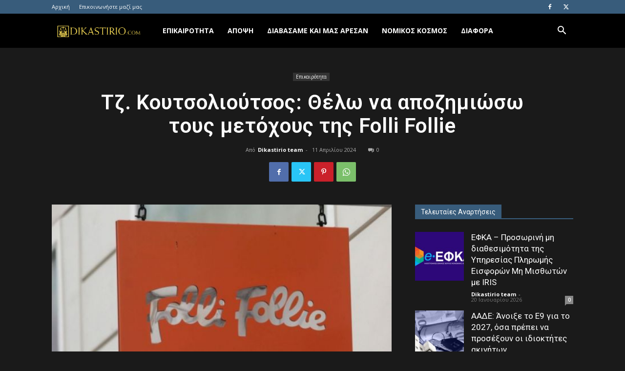

--- FILE ---
content_type: text/html; charset=UTF-8
request_url: https://dikastirio.com/tz-koutsolioutsos-thelo-na-apozimioso-tous-metochous-tis-folli-follie/
body_size: 32963
content:
<!doctype html >
<!--[if IE 8]>    <html class="ie8" lang="en"> <![endif]-->
<!--[if IE 9]>    <html class="ie9" lang="en"> <![endif]-->
<!--[if gt IE 8]><!--> <html lang="el" itemscope itemtype="https://schema.org/BlogPosting"> <!--<![endif]-->
<head>
    <title>Τζ. Κουτσολιούτσος: Θέλω να αποζημιώσω τους μετόχους της Folli Follie - Dikastirio.com</title>
<link data-rocket-preload as="style" href="https://fonts.googleapis.com/css?family=Open%20Sans%3A400%2C600%2C700%7CRoboto%3A400%2C600%2C700&#038;display=swap" rel="preload">
<link href="https://fonts.googleapis.com/css?family=Open%20Sans%3A400%2C600%2C700%7CRoboto%3A400%2C600%2C700&#038;display=swap" media="print" onload="this.media=&#039;all&#039;" rel="stylesheet">
<noscript data-wpr-hosted-gf-parameters=""><link rel="stylesheet" href="https://fonts.googleapis.com/css?family=Open%20Sans%3A400%2C600%2C700%7CRoboto%3A400%2C600%2C700&#038;display=swap"></noscript>
    <meta charset="UTF-8" />
    <meta name="viewport" content="width=device-width, initial-scale=1.0">
    <link rel="pingback" href="https://dikastirio.com/xmlrpc.php" />
    <meta name='robots' content='index, follow, max-image-preview:large, max-snippet:-1, max-video-preview:-1' />
	<style>img:is([sizes="auto" i], [sizes^="auto," i]) { contain-intrinsic-size: 3000px 1500px }</style>
	<link rel="icon" type="image/png" href="https://dikastirio.com/wp-content/uploads/2019/08/dikastririo_272x90.png">
	<!-- This site is optimized with the Yoast SEO plugin v26.2 - https://yoast.com/wordpress/plugins/seo/ -->
	<link rel="canonical" href="https://dikastirio.com/tz-koutsolioutsos-thelo-na-apozimioso-tous-metochous-tis-folli-follie/" />
	<meta name="twitter:card" content="summary_large_image" />
	<meta name="twitter:title" content="Τζ. Κουτσολιούτσος: Θέλω να αποζημιώσω τους μετόχους της Folli Follie - Dikastirio.com" />
	<meta name="twitter:description" content="Την πρόθεσή του να αποζημιώσει τους μετόχους της Folli Follie μέσω της υπό δέσμευση περιουσίας του εξέφρασε ο Τζώρτζης Κουτσολιούτσος, ολοκληρώνοντας την απολογία του στη δίκη για το σκάνδαλο των παραποιημένων οικονομικών στοιχείων. Ο γιος του ιδρυτή του ομίλου επανέλαβε πως ο ίδιος δεν έχει ευθύνη για την «ωραιοποίηση» των οικονομικών δεδομένων της εταιρείας μέσω [&hellip;]" />
	<meta name="twitter:image" content="https://dikastirio.com/wp-content/uploads/2023/06/follifollieapempe-scaled-768x480-600x375-1.jpg" />
	<meta name="twitter:label1" content="Συντάχθηκε από" />
	<meta name="twitter:data1" content="Dikastirio team" />
	<meta name="twitter:label2" content="Εκτιμώμενος χρόνος ανάγνωσης" />
	<meta name="twitter:data2" content="4 λεπτά" />
	<script type="application/ld+json" class="yoast-schema-graph">{"@context":"https://schema.org","@graph":[{"@type":"WebPage","@id":"https://dikastirio.com/tz-koutsolioutsos-thelo-na-apozimioso-tous-metochous-tis-folli-follie/","url":"https://dikastirio.com/tz-koutsolioutsos-thelo-na-apozimioso-tous-metochous-tis-folli-follie/","name":"Τζ. Κουτσολιούτσος: Θέλω να αποζημιώσω τους μετόχους της Folli Follie - Dikastirio.com","isPartOf":{"@id":"https://dikastirio.com/#website"},"primaryImageOfPage":{"@id":"https://dikastirio.com/tz-koutsolioutsos-thelo-na-apozimioso-tous-metochous-tis-folli-follie/#primaryimage"},"image":{"@id":"https://dikastirio.com/tz-koutsolioutsos-thelo-na-apozimioso-tous-metochous-tis-folli-follie/#primaryimage"},"thumbnailUrl":"https://dikastirio.com/wp-content/uploads/2023/06/follifollieapempe-scaled-768x480-600x375-1.jpg","datePublished":"2024-04-11T14:49:46+00:00","author":{"@id":"https://dikastirio.com/#/schema/person/7eb49ced91e7ddffdfa7e6c492ae2cb0"},"breadcrumb":{"@id":"https://dikastirio.com/tz-koutsolioutsos-thelo-na-apozimioso-tous-metochous-tis-folli-follie/#breadcrumb"},"inLanguage":"el","potentialAction":[{"@type":"ReadAction","target":["https://dikastirio.com/tz-koutsolioutsos-thelo-na-apozimioso-tous-metochous-tis-folli-follie/"]}]},{"@type":"ImageObject","inLanguage":"el","@id":"https://dikastirio.com/tz-koutsolioutsos-thelo-na-apozimioso-tous-metochous-tis-folli-follie/#primaryimage","url":"https://dikastirio.com/wp-content/uploads/2023/06/follifollieapempe-scaled-768x480-600x375-1.jpg","contentUrl":"https://dikastirio.com/wp-content/uploads/2023/06/follifollieapempe-scaled-768x480-600x375-1.jpg","width":600,"height":375},{"@type":"BreadcrumbList","@id":"https://dikastirio.com/tz-koutsolioutsos-thelo-na-apozimioso-tous-metochous-tis-folli-follie/#breadcrumb","itemListElement":[{"@type":"ListItem","position":1,"name":"Home","item":"https://dikastirio.com/"},{"@type":"ListItem","position":2,"name":"Τζ. Κουτσολιούτσος: Θέλω να αποζημιώσω τους μετόχους της Folli Follie"}]},{"@type":"WebSite","@id":"https://dikastirio.com/#website","url":"https://dikastirio.com/","name":"Dikastirio.com","description":"Δικαστικά θέματα","potentialAction":[{"@type":"SearchAction","target":{"@type":"EntryPoint","urlTemplate":"https://dikastirio.com/?s={search_term_string}"},"query-input":{"@type":"PropertyValueSpecification","valueRequired":true,"valueName":"search_term_string"}}],"inLanguage":"el"},{"@type":"Person","@id":"https://dikastirio.com/#/schema/person/7eb49ced91e7ddffdfa7e6c492ae2cb0","name":"Dikastirio team","image":{"@type":"ImageObject","inLanguage":"el","@id":"https://dikastirio.com/#/schema/person/image/","url":"https://secure.gravatar.com/avatar/f7c91e34d3b20449092e1c691915dbdb705b3e829fe78920f7ec87218321e73b?s=96&d=mm&r=g","contentUrl":"https://secure.gravatar.com/avatar/f7c91e34d3b20449092e1c691915dbdb705b3e829fe78920f7ec87218321e73b?s=96&d=mm&r=g","caption":"Dikastirio team"},"url":"https://dikastirio.com/author/eleni/"}]}</script>
	<!-- / Yoast SEO plugin. -->


<link rel='dns-prefetch' href='//fonts.googleapis.com' />

<link rel="alternate" type="application/rss+xml" title="Ροή RSS &raquo; Dikastirio.com" href="https://dikastirio.com/feed/" />
<script type="text/javascript">
/* <![CDATA[ */
window._wpemojiSettings = {"baseUrl":"https:\/\/s.w.org\/images\/core\/emoji\/16.0.1\/72x72\/","ext":".png","svgUrl":"https:\/\/s.w.org\/images\/core\/emoji\/16.0.1\/svg\/","svgExt":".svg","source":{"concatemoji":"https:\/\/dikastirio.com\/wp-includes\/js\/wp-emoji-release.min.js?ver=6.8.3"}};
/*! This file is auto-generated */
!function(s,n){var o,i,e;function c(e){try{var t={supportTests:e,timestamp:(new Date).valueOf()};sessionStorage.setItem(o,JSON.stringify(t))}catch(e){}}function p(e,t,n){e.clearRect(0,0,e.canvas.width,e.canvas.height),e.fillText(t,0,0);var t=new Uint32Array(e.getImageData(0,0,e.canvas.width,e.canvas.height).data),a=(e.clearRect(0,0,e.canvas.width,e.canvas.height),e.fillText(n,0,0),new Uint32Array(e.getImageData(0,0,e.canvas.width,e.canvas.height).data));return t.every(function(e,t){return e===a[t]})}function u(e,t){e.clearRect(0,0,e.canvas.width,e.canvas.height),e.fillText(t,0,0);for(var n=e.getImageData(16,16,1,1),a=0;a<n.data.length;a++)if(0!==n.data[a])return!1;return!0}function f(e,t,n,a){switch(t){case"flag":return n(e,"\ud83c\udff3\ufe0f\u200d\u26a7\ufe0f","\ud83c\udff3\ufe0f\u200b\u26a7\ufe0f")?!1:!n(e,"\ud83c\udde8\ud83c\uddf6","\ud83c\udde8\u200b\ud83c\uddf6")&&!n(e,"\ud83c\udff4\udb40\udc67\udb40\udc62\udb40\udc65\udb40\udc6e\udb40\udc67\udb40\udc7f","\ud83c\udff4\u200b\udb40\udc67\u200b\udb40\udc62\u200b\udb40\udc65\u200b\udb40\udc6e\u200b\udb40\udc67\u200b\udb40\udc7f");case"emoji":return!a(e,"\ud83e\udedf")}return!1}function g(e,t,n,a){var r="undefined"!=typeof WorkerGlobalScope&&self instanceof WorkerGlobalScope?new OffscreenCanvas(300,150):s.createElement("canvas"),o=r.getContext("2d",{willReadFrequently:!0}),i=(o.textBaseline="top",o.font="600 32px Arial",{});return e.forEach(function(e){i[e]=t(o,e,n,a)}),i}function t(e){var t=s.createElement("script");t.src=e,t.defer=!0,s.head.appendChild(t)}"undefined"!=typeof Promise&&(o="wpEmojiSettingsSupports",i=["flag","emoji"],n.supports={everything:!0,everythingExceptFlag:!0},e=new Promise(function(e){s.addEventListener("DOMContentLoaded",e,{once:!0})}),new Promise(function(t){var n=function(){try{var e=JSON.parse(sessionStorage.getItem(o));if("object"==typeof e&&"number"==typeof e.timestamp&&(new Date).valueOf()<e.timestamp+604800&&"object"==typeof e.supportTests)return e.supportTests}catch(e){}return null}();if(!n){if("undefined"!=typeof Worker&&"undefined"!=typeof OffscreenCanvas&&"undefined"!=typeof URL&&URL.createObjectURL&&"undefined"!=typeof Blob)try{var e="postMessage("+g.toString()+"("+[JSON.stringify(i),f.toString(),p.toString(),u.toString()].join(",")+"));",a=new Blob([e],{type:"text/javascript"}),r=new Worker(URL.createObjectURL(a),{name:"wpTestEmojiSupports"});return void(r.onmessage=function(e){c(n=e.data),r.terminate(),t(n)})}catch(e){}c(n=g(i,f,p,u))}t(n)}).then(function(e){for(var t in e)n.supports[t]=e[t],n.supports.everything=n.supports.everything&&n.supports[t],"flag"!==t&&(n.supports.everythingExceptFlag=n.supports.everythingExceptFlag&&n.supports[t]);n.supports.everythingExceptFlag=n.supports.everythingExceptFlag&&!n.supports.flag,n.DOMReady=!1,n.readyCallback=function(){n.DOMReady=!0}}).then(function(){return e}).then(function(){var e;n.supports.everything||(n.readyCallback(),(e=n.source||{}).concatemoji?t(e.concatemoji):e.wpemoji&&e.twemoji&&(t(e.twemoji),t(e.wpemoji)))}))}((window,document),window._wpemojiSettings);
/* ]]> */
</script>
<style id='wp-emoji-styles-inline-css' type='text/css'>

	img.wp-smiley, img.emoji {
		display: inline !important;
		border: none !important;
		box-shadow: none !important;
		height: 1em !important;
		width: 1em !important;
		margin: 0 0.07em !important;
		vertical-align: -0.1em !important;
		background: none !important;
		padding: 0 !important;
	}
</style>
<link rel='stylesheet' id='wp-block-library-css' href='https://dikastirio.com/wp-includes/css/dist/block-library/style.min.css?ver=6.8.3' type='text/css' media='all' />
<style id='classic-theme-styles-inline-css' type='text/css'>
/*! This file is auto-generated */
.wp-block-button__link{color:#fff;background-color:#32373c;border-radius:9999px;box-shadow:none;text-decoration:none;padding:calc(.667em + 2px) calc(1.333em + 2px);font-size:1.125em}.wp-block-file__button{background:#32373c;color:#fff;text-decoration:none}
</style>
<style id='global-styles-inline-css' type='text/css'>
:root{--wp--preset--aspect-ratio--square: 1;--wp--preset--aspect-ratio--4-3: 4/3;--wp--preset--aspect-ratio--3-4: 3/4;--wp--preset--aspect-ratio--3-2: 3/2;--wp--preset--aspect-ratio--2-3: 2/3;--wp--preset--aspect-ratio--16-9: 16/9;--wp--preset--aspect-ratio--9-16: 9/16;--wp--preset--color--black: #000000;--wp--preset--color--cyan-bluish-gray: #abb8c3;--wp--preset--color--white: #ffffff;--wp--preset--color--pale-pink: #f78da7;--wp--preset--color--vivid-red: #cf2e2e;--wp--preset--color--luminous-vivid-orange: #ff6900;--wp--preset--color--luminous-vivid-amber: #fcb900;--wp--preset--color--light-green-cyan: #7bdcb5;--wp--preset--color--vivid-green-cyan: #00d084;--wp--preset--color--pale-cyan-blue: #8ed1fc;--wp--preset--color--vivid-cyan-blue: #0693e3;--wp--preset--color--vivid-purple: #9b51e0;--wp--preset--gradient--vivid-cyan-blue-to-vivid-purple: linear-gradient(135deg,rgba(6,147,227,1) 0%,rgb(155,81,224) 100%);--wp--preset--gradient--light-green-cyan-to-vivid-green-cyan: linear-gradient(135deg,rgb(122,220,180) 0%,rgb(0,208,130) 100%);--wp--preset--gradient--luminous-vivid-amber-to-luminous-vivid-orange: linear-gradient(135deg,rgba(252,185,0,1) 0%,rgba(255,105,0,1) 100%);--wp--preset--gradient--luminous-vivid-orange-to-vivid-red: linear-gradient(135deg,rgba(255,105,0,1) 0%,rgb(207,46,46) 100%);--wp--preset--gradient--very-light-gray-to-cyan-bluish-gray: linear-gradient(135deg,rgb(238,238,238) 0%,rgb(169,184,195) 100%);--wp--preset--gradient--cool-to-warm-spectrum: linear-gradient(135deg,rgb(74,234,220) 0%,rgb(151,120,209) 20%,rgb(207,42,186) 40%,rgb(238,44,130) 60%,rgb(251,105,98) 80%,rgb(254,248,76) 100%);--wp--preset--gradient--blush-light-purple: linear-gradient(135deg,rgb(255,206,236) 0%,rgb(152,150,240) 100%);--wp--preset--gradient--blush-bordeaux: linear-gradient(135deg,rgb(254,205,165) 0%,rgb(254,45,45) 50%,rgb(107,0,62) 100%);--wp--preset--gradient--luminous-dusk: linear-gradient(135deg,rgb(255,203,112) 0%,rgb(199,81,192) 50%,rgb(65,88,208) 100%);--wp--preset--gradient--pale-ocean: linear-gradient(135deg,rgb(255,245,203) 0%,rgb(182,227,212) 50%,rgb(51,167,181) 100%);--wp--preset--gradient--electric-grass: linear-gradient(135deg,rgb(202,248,128) 0%,rgb(113,206,126) 100%);--wp--preset--gradient--midnight: linear-gradient(135deg,rgb(2,3,129) 0%,rgb(40,116,252) 100%);--wp--preset--font-size--small: 11px;--wp--preset--font-size--medium: 20px;--wp--preset--font-size--large: 32px;--wp--preset--font-size--x-large: 42px;--wp--preset--font-size--regular: 15px;--wp--preset--font-size--larger: 50px;--wp--preset--spacing--20: 0.44rem;--wp--preset--spacing--30: 0.67rem;--wp--preset--spacing--40: 1rem;--wp--preset--spacing--50: 1.5rem;--wp--preset--spacing--60: 2.25rem;--wp--preset--spacing--70: 3.38rem;--wp--preset--spacing--80: 5.06rem;--wp--preset--shadow--natural: 6px 6px 9px rgba(0, 0, 0, 0.2);--wp--preset--shadow--deep: 12px 12px 50px rgba(0, 0, 0, 0.4);--wp--preset--shadow--sharp: 6px 6px 0px rgba(0, 0, 0, 0.2);--wp--preset--shadow--outlined: 6px 6px 0px -3px rgba(255, 255, 255, 1), 6px 6px rgba(0, 0, 0, 1);--wp--preset--shadow--crisp: 6px 6px 0px rgba(0, 0, 0, 1);}:where(.is-layout-flex){gap: 0.5em;}:where(.is-layout-grid){gap: 0.5em;}body .is-layout-flex{display: flex;}.is-layout-flex{flex-wrap: wrap;align-items: center;}.is-layout-flex > :is(*, div){margin: 0;}body .is-layout-grid{display: grid;}.is-layout-grid > :is(*, div){margin: 0;}:where(.wp-block-columns.is-layout-flex){gap: 2em;}:where(.wp-block-columns.is-layout-grid){gap: 2em;}:where(.wp-block-post-template.is-layout-flex){gap: 1.25em;}:where(.wp-block-post-template.is-layout-grid){gap: 1.25em;}.has-black-color{color: var(--wp--preset--color--black) !important;}.has-cyan-bluish-gray-color{color: var(--wp--preset--color--cyan-bluish-gray) !important;}.has-white-color{color: var(--wp--preset--color--white) !important;}.has-pale-pink-color{color: var(--wp--preset--color--pale-pink) !important;}.has-vivid-red-color{color: var(--wp--preset--color--vivid-red) !important;}.has-luminous-vivid-orange-color{color: var(--wp--preset--color--luminous-vivid-orange) !important;}.has-luminous-vivid-amber-color{color: var(--wp--preset--color--luminous-vivid-amber) !important;}.has-light-green-cyan-color{color: var(--wp--preset--color--light-green-cyan) !important;}.has-vivid-green-cyan-color{color: var(--wp--preset--color--vivid-green-cyan) !important;}.has-pale-cyan-blue-color{color: var(--wp--preset--color--pale-cyan-blue) !important;}.has-vivid-cyan-blue-color{color: var(--wp--preset--color--vivid-cyan-blue) !important;}.has-vivid-purple-color{color: var(--wp--preset--color--vivid-purple) !important;}.has-black-background-color{background-color: var(--wp--preset--color--black) !important;}.has-cyan-bluish-gray-background-color{background-color: var(--wp--preset--color--cyan-bluish-gray) !important;}.has-white-background-color{background-color: var(--wp--preset--color--white) !important;}.has-pale-pink-background-color{background-color: var(--wp--preset--color--pale-pink) !important;}.has-vivid-red-background-color{background-color: var(--wp--preset--color--vivid-red) !important;}.has-luminous-vivid-orange-background-color{background-color: var(--wp--preset--color--luminous-vivid-orange) !important;}.has-luminous-vivid-amber-background-color{background-color: var(--wp--preset--color--luminous-vivid-amber) !important;}.has-light-green-cyan-background-color{background-color: var(--wp--preset--color--light-green-cyan) !important;}.has-vivid-green-cyan-background-color{background-color: var(--wp--preset--color--vivid-green-cyan) !important;}.has-pale-cyan-blue-background-color{background-color: var(--wp--preset--color--pale-cyan-blue) !important;}.has-vivid-cyan-blue-background-color{background-color: var(--wp--preset--color--vivid-cyan-blue) !important;}.has-vivid-purple-background-color{background-color: var(--wp--preset--color--vivid-purple) !important;}.has-black-border-color{border-color: var(--wp--preset--color--black) !important;}.has-cyan-bluish-gray-border-color{border-color: var(--wp--preset--color--cyan-bluish-gray) !important;}.has-white-border-color{border-color: var(--wp--preset--color--white) !important;}.has-pale-pink-border-color{border-color: var(--wp--preset--color--pale-pink) !important;}.has-vivid-red-border-color{border-color: var(--wp--preset--color--vivid-red) !important;}.has-luminous-vivid-orange-border-color{border-color: var(--wp--preset--color--luminous-vivid-orange) !important;}.has-luminous-vivid-amber-border-color{border-color: var(--wp--preset--color--luminous-vivid-amber) !important;}.has-light-green-cyan-border-color{border-color: var(--wp--preset--color--light-green-cyan) !important;}.has-vivid-green-cyan-border-color{border-color: var(--wp--preset--color--vivid-green-cyan) !important;}.has-pale-cyan-blue-border-color{border-color: var(--wp--preset--color--pale-cyan-blue) !important;}.has-vivid-cyan-blue-border-color{border-color: var(--wp--preset--color--vivid-cyan-blue) !important;}.has-vivid-purple-border-color{border-color: var(--wp--preset--color--vivid-purple) !important;}.has-vivid-cyan-blue-to-vivid-purple-gradient-background{background: var(--wp--preset--gradient--vivid-cyan-blue-to-vivid-purple) !important;}.has-light-green-cyan-to-vivid-green-cyan-gradient-background{background: var(--wp--preset--gradient--light-green-cyan-to-vivid-green-cyan) !important;}.has-luminous-vivid-amber-to-luminous-vivid-orange-gradient-background{background: var(--wp--preset--gradient--luminous-vivid-amber-to-luminous-vivid-orange) !important;}.has-luminous-vivid-orange-to-vivid-red-gradient-background{background: var(--wp--preset--gradient--luminous-vivid-orange-to-vivid-red) !important;}.has-very-light-gray-to-cyan-bluish-gray-gradient-background{background: var(--wp--preset--gradient--very-light-gray-to-cyan-bluish-gray) !important;}.has-cool-to-warm-spectrum-gradient-background{background: var(--wp--preset--gradient--cool-to-warm-spectrum) !important;}.has-blush-light-purple-gradient-background{background: var(--wp--preset--gradient--blush-light-purple) !important;}.has-blush-bordeaux-gradient-background{background: var(--wp--preset--gradient--blush-bordeaux) !important;}.has-luminous-dusk-gradient-background{background: var(--wp--preset--gradient--luminous-dusk) !important;}.has-pale-ocean-gradient-background{background: var(--wp--preset--gradient--pale-ocean) !important;}.has-electric-grass-gradient-background{background: var(--wp--preset--gradient--electric-grass) !important;}.has-midnight-gradient-background{background: var(--wp--preset--gradient--midnight) !important;}.has-small-font-size{font-size: var(--wp--preset--font-size--small) !important;}.has-medium-font-size{font-size: var(--wp--preset--font-size--medium) !important;}.has-large-font-size{font-size: var(--wp--preset--font-size--large) !important;}.has-x-large-font-size{font-size: var(--wp--preset--font-size--x-large) !important;}
:where(.wp-block-post-template.is-layout-flex){gap: 1.25em;}:where(.wp-block-post-template.is-layout-grid){gap: 1.25em;}
:where(.wp-block-columns.is-layout-flex){gap: 2em;}:where(.wp-block-columns.is-layout-grid){gap: 2em;}
:root :where(.wp-block-pullquote){font-size: 1.5em;line-height: 1.6;}
</style>
<link rel='stylesheet' id='td-plugin-multi-purpose-css' href='https://dikastirio.com/wp-content/plugins/td-composer/td-multi-purpose/style.css?ver=492e3cf54bd42df3b24a3de8e2307cafx' type='text/css' media='all' />

<link rel='stylesheet' id='td-theme-css' href='https://dikastirio.com/wp-content/themes/Newspaper/style.css?ver=12.7.1' type='text/css' media='all' />
<style id='td-theme-inline-css' type='text/css'>@media (max-width:767px){.td-header-desktop-wrap{display:none}}@media (min-width:767px){.td-header-mobile-wrap{display:none}}</style>
<link rel='stylesheet' id='td-theme-child-css' href='https://dikastirio.com/wp-content/themes/hospital-child/style.css?ver=12.7.1c' type='text/css' media='all' />
<link rel='stylesheet' id='td-legacy-framework-front-style-css' href='https://dikastirio.com/wp-content/plugins/td-composer/legacy/Newspaper/assets/css/td_legacy_main.css?ver=492e3cf54bd42df3b24a3de8e2307cafx' type='text/css' media='all' />
<link rel='stylesheet' id='td-standard-pack-framework-front-style-css' href='https://dikastirio.com/wp-content/plugins/td-standard-pack/Newspaper/assets/css/td_standard_pack_main.css?ver=8ae1459a1d876d507918f73cef68310e' type='text/css' media='all' />
<link rel='stylesheet' id='td-theme-demo-style-css' href='https://dikastirio.com/wp-content/plugins/td-composer/legacy/Newspaper/includes/demos/black/demo_style.css?ver=12.7.1' type='text/css' media='all' />
<link rel='stylesheet' id='tdb_style_cloud_templates_front-css' href='https://dikastirio.com/wp-content/plugins/td-cloud-library/assets/css/tdb_main.css?ver=d578089f160957352b9b4ca6d880fd8f' type='text/css' media='all' />
<script type="text/javascript" src="https://dikastirio.com/wp-includes/js/jquery/jquery.min.js?ver=3.7.1" id="jquery-core-js"></script>
<script type="text/javascript" src="https://dikastirio.com/wp-includes/js/jquery/jquery-migrate.min.js?ver=3.4.1" id="jquery-migrate-js" data-rocket-defer defer></script>
<script type="text/javascript" id="jquery-remove-uppercase-accents-js-extra">
/* <![CDATA[ */
var rua = {"accents":[{"original":"\u0386\u0399","convert":"\u0391\u03aa"},{"original":"\u0386\u03a5","convert":"\u0391\u03ab"},{"original":"\u0388\u0399","convert":"\u0395\u03aa"},{"original":"\u038c\u0399","convert":"\u039f\u03aa"},{"original":"\u0388\u03a5","convert":"\u0395\u03ab"},{"original":"\u038c\u03a5","convert":"\u039f\u03ab"},{"original":"\u03ac\u03b9","convert":"\u03b1\u03ca"},{"original":"\u03ad\u03b9","convert":"\u03b5\u03ca"},{"original":"\u0386\u03c5","convert":"\u03b1\u03cb"},{"original":"\u03ac\u03c5","convert":"\u03b1\u03cb"},{"original":"\u03cc\u03b9","convert":"\u03bf\u03ca"},{"original":"\u0388\u03c5","convert":"\u03b5\u03cb"},{"original":"\u03ad\u03c5","convert":"\u03b5\u03cb"},{"original":"\u03cc\u03c5","convert":"\u03bf\u03cb"},{"original":"\u038c\u03c5","convert":"\u03bf\u03cb"},{"original":"\u0386","convert":"\u0391"},{"original":"\u03ac","convert":"\u03b1"},{"original":"\u0388","convert":"\u0395"},{"original":"\u03ad","convert":"\u03b5"},{"original":"\u0389","convert":"\u0397"},{"original":"\u03ae","convert":"\u03b7"},{"original":"\u038a","convert":"\u0399"},{"original":"\u03aa","convert":"\u0399"},{"original":"\u03af","convert":"\u03b9"},{"original":"\u0390","convert":"\u03ca"},{"original":"\u038c","convert":"\u039f"},{"original":"\u03cc","convert":"\u03bf"},{"original":"\u038e","convert":"\u03a5"},{"original":"\u03cd","convert":"\u03c5"},{"original":"\u03b0","convert":"\u03cb"},{"original":"\u038f","convert":"\u03a9"},{"original":"\u03ce","convert":"\u03c9"}],"selectors":"","selAction":""};
/* ]]> */
</script>
<script type="text/javascript" src="https://dikastirio.com/wp-content/plugins/remove-uppercase-accents/js/jquery.remove-uppercase-accents.js?ver=6.8.3" id="jquery-remove-uppercase-accents-js" data-rocket-defer defer></script>

<!-- OG: 3.3.8 --><link rel="image_src" href="https://dikastirio.com/wp-content/uploads/2023/06/follifollieapempe-scaled-768x480-600x375-1.jpg"><meta name="msapplication-TileImage" content="https://dikastirio.com/wp-content/uploads/2023/06/follifollieapempe-scaled-768x480-600x375-1.jpg">
<meta property="og:image" content="https://dikastirio.com/wp-content/uploads/2023/06/follifollieapempe-scaled-768x480-600x375-1.jpg"><meta property="og:image:secure_url" content="https://dikastirio.com/wp-content/uploads/2023/06/follifollieapempe-scaled-768x480-600x375-1.jpg"><meta property="og:image:width" content="600"><meta property="og:image:height" content="375"><meta property="og:image:alt" content="follifollieapempe-scaled-768&#215;480-600&#215;375"><meta property="og:image:type" content="image/jpeg"><meta property="og:description" content="Την πρόθεσή του να αποζημιώσει τους μετόχους της Folli Follie μέσω της υπό δέσμευση περιουσίας του εξέφρασε ο Τζώρτζης Κουτσολιούτσος, ολοκληρώνοντας την απολογία του στη δίκη για το σκάνδαλο των παραποιημένων οικονομικών στοιχείων. Ο γιος του ιδρυτή του ομίλου επανέλαβε πως ο ίδιος δεν έχει ευθύνη για την «ωραιοποίηση» των οικονομικών δεδομένων της εταιρείας μέσω..."><meta property="og:type" content="article"><meta property="og:locale" content="el"><meta property="og:site_name" content="Dikastirio.com"><meta property="og:title" content="Τζ. Κουτσολιούτσος: Θέλω να αποζημιώσω τους μετόχους της Folli Follie"><meta property="og:url" content="https://dikastirio.com/tz-koutsolioutsos-thelo-na-apozimioso-tous-metochous-tis-folli-follie/"><meta property="og:updated_time" content="2024-04-11T17:49:46+03:00">
<meta property="article:published_time" content="2024-04-11T14:49:46+00:00"><meta property="article:modified_time" content="2024-04-11T14:49:46+00:00"><meta property="article:section" content="Επικαιρότητα"><meta property="article:author:first_name" content="Ελένη"><meta property="article:author:last_name" content="Τσιάβο"><meta property="article:author:username" content="Dikastirio team">
<meta property="twitter:partner" content="ogwp"><meta property="twitter:card" content="summary_large_image"><meta property="twitter:image" content="https://dikastirio.com/wp-content/uploads/2023/06/follifollieapempe-scaled-768x480-600x375-1.jpg"><meta property="twitter:image:alt" content="follifollieapempe-scaled-768&#215;480-600&#215;375"><meta property="twitter:title" content="Τζ. Κουτσολιούτσος: Θέλω να αποζημιώσω τους μετόχους της Folli Follie"><meta property="twitter:description" content="Την πρόθεσή του να αποζημιώσει τους μετόχους της Folli Follie μέσω της υπό δέσμευση περιουσίας του εξέφρασε ο Τζώρτζης Κουτσολιούτσος, ολοκληρώνοντας την απολογία του στη δίκη για το σκάνδαλο των..."><meta property="twitter:url" content="https://dikastirio.com/tz-koutsolioutsos-thelo-na-apozimioso-tous-metochous-tis-folli-follie/"><meta property="twitter:label1" content="Reading time"><meta property="twitter:data1" content="2 minutes">
<meta itemprop="image" content="https://dikastirio.com/wp-content/uploads/2023/06/follifollieapempe-scaled-768x480-600x375-1.jpg"><meta itemprop="name" content="Τζ. Κουτσολιούτσος: Θέλω να αποζημιώσω τους μετόχους της Folli Follie"><meta itemprop="description" content="Την πρόθεσή του να αποζημιώσει τους μετόχους της Folli Follie μέσω της υπό δέσμευση περιουσίας του εξέφρασε ο Τζώρτζης Κουτσολιούτσος, ολοκληρώνοντας την απολογία του στη δίκη για το σκάνδαλο των παραποιημένων οικονομικών στοιχείων. Ο γιος του ιδρυτή του ομίλου επανέλαβε πως ο ίδιος δεν έχει ευθύνη για την «ωραιοποίηση» των οικονομικών δεδομένων της εταιρείας μέσω..."><meta itemprop="datePublished" content="2024-04-11"><meta itemprop="dateModified" content="2024-04-11T14:49:46+00:00">
<meta property="profile:first_name" content="Ελένη"><meta property="profile:last_name" content="Τσιάβο"><meta property="profile:username" content="Dikastirio team">
<!-- /OG -->

<link rel="https://api.w.org/" href="https://dikastirio.com/wp-json/" /><link rel="alternate" title="JSON" type="application/json" href="https://dikastirio.com/wp-json/wp/v2/posts/13981" /><link rel="EditURI" type="application/rsd+xml" title="RSD" href="https://dikastirio.com/xmlrpc.php?rsd" />
<meta name="generator" content="WordPress 6.8.3" />
<link rel='shortlink' href='https://dikastirio.com/?p=13981' />
<link rel="alternate" title="oEmbed (JSON)" type="application/json+oembed" href="https://dikastirio.com/wp-json/oembed/1.0/embed?url=https%3A%2F%2Fdikastirio.com%2Ftz-koutsolioutsos-thelo-na-apozimioso-tous-metochous-tis-folli-follie%2F" />
<link rel="alternate" title="oEmbed (XML)" type="text/xml+oembed" href="https://dikastirio.com/wp-json/oembed/1.0/embed?url=https%3A%2F%2Fdikastirio.com%2Ftz-koutsolioutsos-thelo-na-apozimioso-tous-metochous-tis-folli-follie%2F&#038;format=xml" />
    <script>
        window.tdb_global_vars = {"wpRestUrl":"https:\/\/dikastirio.com\/wp-json\/","permalinkStructure":"\/%postname%\/"};
        window.tdb_p_autoload_vars = {"isAjax":false,"isAdminBarShowing":false,"autoloadStatus":"off","origPostEditUrl":null};
    </script>
    
    <style id="tdb-global-colors">:root{--accent-color:#fff}</style>

    
	
<!-- JS generated by theme -->

<script type="text/javascript" id="td-generated-header-js">
    
    

	    var tdBlocksArray = []; //here we store all the items for the current page

	    // td_block class - each ajax block uses a object of this class for requests
	    function tdBlock() {
		    this.id = '';
		    this.block_type = 1; //block type id (1-234 etc)
		    this.atts = '';
		    this.td_column_number = '';
		    this.td_current_page = 1; //
		    this.post_count = 0; //from wp
		    this.found_posts = 0; //from wp
		    this.max_num_pages = 0; //from wp
		    this.td_filter_value = ''; //current live filter value
		    this.is_ajax_running = false;
		    this.td_user_action = ''; // load more or infinite loader (used by the animation)
		    this.header_color = '';
		    this.ajax_pagination_infinite_stop = ''; //show load more at page x
	    }

        // td_js_generator - mini detector
        ( function () {
            var htmlTag = document.getElementsByTagName("html")[0];

	        if ( navigator.userAgent.indexOf("MSIE 10.0") > -1 ) {
                htmlTag.className += ' ie10';
            }

            if ( !!navigator.userAgent.match(/Trident.*rv\:11\./) ) {
                htmlTag.className += ' ie11';
            }

	        if ( navigator.userAgent.indexOf("Edge") > -1 ) {
                htmlTag.className += ' ieEdge';
            }

            if ( /(iPad|iPhone|iPod)/g.test(navigator.userAgent) ) {
                htmlTag.className += ' td-md-is-ios';
            }

            var user_agent = navigator.userAgent.toLowerCase();
            if ( user_agent.indexOf("android") > -1 ) {
                htmlTag.className += ' td-md-is-android';
            }

            if ( -1 !== navigator.userAgent.indexOf('Mac OS X')  ) {
                htmlTag.className += ' td-md-is-os-x';
            }

            if ( /chrom(e|ium)/.test(navigator.userAgent.toLowerCase()) ) {
               htmlTag.className += ' td-md-is-chrome';
            }

            if ( -1 !== navigator.userAgent.indexOf('Firefox') ) {
                htmlTag.className += ' td-md-is-firefox';
            }

            if ( -1 !== navigator.userAgent.indexOf('Safari') && -1 === navigator.userAgent.indexOf('Chrome') ) {
                htmlTag.className += ' td-md-is-safari';
            }

            if( -1 !== navigator.userAgent.indexOf('IEMobile') ){
                htmlTag.className += ' td-md-is-iemobile';
            }

        })();

        var tdLocalCache = {};

        ( function () {
            "use strict";

            tdLocalCache = {
                data: {},
                remove: function (resource_id) {
                    delete tdLocalCache.data[resource_id];
                },
                exist: function (resource_id) {
                    return tdLocalCache.data.hasOwnProperty(resource_id) && tdLocalCache.data[resource_id] !== null;
                },
                get: function (resource_id) {
                    return tdLocalCache.data[resource_id];
                },
                set: function (resource_id, cachedData) {
                    tdLocalCache.remove(resource_id);
                    tdLocalCache.data[resource_id] = cachedData;
                }
            };
        })();

    
    
var td_viewport_interval_list=[{"limitBottom":767,"sidebarWidth":228},{"limitBottom":1018,"sidebarWidth":300},{"limitBottom":1140,"sidebarWidth":324}];
var tdc_is_installed="yes";
var tdc_domain_active=false;
var td_ajax_url="https:\/\/dikastirio.com\/wp-admin\/admin-ajax.php?td_theme_name=Newspaper&v=12.7.1";
var td_get_template_directory_uri="https:\/\/dikastirio.com\/wp-content\/plugins\/td-composer\/legacy\/common";
var tds_snap_menu="smart_snap_always";
var tds_logo_on_sticky="show_header_logo";
var tds_header_style="5";
var td_please_wait="\u03a0\u03b1\u03c1\u03b1\u03ba\u03b1\u03bb\u03bf\u03cd\u03bc\u03b5 \u03c0\u03b5\u03c1\u03b9\u03bc\u03ad\u03bd\u03b5\u03c4\u03b5...";
var td_email_user_pass_incorrect="\u03a7\u03c1\u03ae\u03c3\u03c4\u03b7\u03c2 \u03ae \u03ba\u03c9\u03b4\u03b9\u03ba\u03cc\u03c2 \u03bb\u03b1\u03bd\u03b8\u03b1\u03c3\u03bc\u03ad\u03bd\u03bf\u03c2!";
var td_email_user_incorrect="Email \u03ae \u03cc\u03bd\u03bf\u03bc\u03b1 \u03c7\u03c1\u03ae\u03c3\u03c4\u03b7 \u03bb\u03b1\u03bd\u03b8\u03b1\u03c3\u03bc\u03ad\u03bd\u03bf!";
var td_email_incorrect="Email \u03bb\u03b1\u03bd\u03b8\u03b1\u03c3\u03bc\u03ad\u03bd\u03bf!";
var td_user_incorrect="Username incorrect!";
var td_email_user_empty="Email or username empty!";
var td_pass_empty="Pass empty!";
var td_pass_pattern_incorrect="Invalid Pass Pattern!";
var td_retype_pass_incorrect="Retyped Pass incorrect!";
var tds_more_articles_on_post_enable="show";
var tds_more_articles_on_post_time_to_wait="";
var tds_more_articles_on_post_pages_distance_from_top=0;
var tds_captcha="";
var tds_theme_color_site_wide="#385c7b";
var tds_smart_sidebar="";
var tdThemeName="Newspaper";
var tdThemeNameWl="Newspaper";
var td_magnific_popup_translation_tPrev="\u03a0\u03c1\u03bf\u03b7\u03b3\u03bf\u03cd\u03bc\u03b5\u03bd\u03bf (\u039a\u03bf\u03c5\u03bc\u03c0\u03af \u03b1\u03c1\u03b9\u03c3\u03c4\u03b5\u03c1\u03bf\u03cd \u03b2\u03ad\u03bb\u03bf\u03c5\u03c2)";
var td_magnific_popup_translation_tNext="\u0395\u03c0\u03cc\u03bc\u03b5\u03bd\u03bf (\u039a\u03bf\u03c5\u03bc\u03c0\u03af \u03b4\u03b5\u03be\u03b9\u03bf\u03cd \u03b2\u03ad\u03bb\u03bf\u03c5\u03c2)";
var td_magnific_popup_translation_tCounter="%curr% \u03b1\u03c0\u03cc %total%";
var td_magnific_popup_translation_ajax_tError="\u03a4\u03bf \u03c0\u03b5\u03c1\u03b9\u03b5\u03c7\u03cc\u03bc\u03b5\u03bd\u03bf \u03b1\u03c0\u03cc %url% \u03b4\u03b5\u03bd \u03ae\u03c4\u03b1\u03bd \u03b4\u03c5\u03bd\u03b1\u03c4\u03cc \u03bd\u03b1 \u03c6\u03bf\u03c1\u03c4\u03c9\u03b8\u03b5\u03af.";
var td_magnific_popup_translation_image_tError="\u0397 \u03b5\u03b9\u03ba\u03cc\u03bd\u03b1 #%curr% \u03b4\u03b5\u03bd \u03ae\u03c4\u03b1\u03bd \u03b4\u03c5\u03bd\u03b1\u03c4\u03cc \u03bd\u03b1 \u03c6\u03bf\u03c1\u03c4\u03c9\u03b8\u03b5\u03af.";
var tdBlockNonce="2d87d3dd75";
var tdMobileMenu="enabled";
var tdMobileSearch="enabled";
var tdDateNamesI18n={"month_names":["\u0399\u03b1\u03bd\u03bf\u03c5\u03ac\u03c1\u03b9\u03bf\u03c2","\u03a6\u03b5\u03b2\u03c1\u03bf\u03c5\u03ac\u03c1\u03b9\u03bf\u03c2","\u039c\u03ac\u03c1\u03c4\u03b9\u03bf\u03c2","\u0391\u03c0\u03c1\u03af\u03bb\u03b9\u03bf\u03c2","\u039c\u03ac\u03b9\u03bf\u03c2","\u0399\u03bf\u03cd\u03bd\u03b9\u03bf\u03c2","\u0399\u03bf\u03cd\u03bb\u03b9\u03bf\u03c2","\u0391\u03cd\u03b3\u03bf\u03c5\u03c3\u03c4\u03bf\u03c2","\u03a3\u03b5\u03c0\u03c4\u03ad\u03bc\u03b2\u03c1\u03b9\u03bf\u03c2","\u039f\u03ba\u03c4\u03ce\u03b2\u03c1\u03b9\u03bf\u03c2","\u039d\u03bf\u03ad\u03bc\u03b2\u03c1\u03b9\u03bf\u03c2","\u0394\u03b5\u03ba\u03ad\u03bc\u03b2\u03c1\u03b9\u03bf\u03c2"],"month_names_short":["\u0399\u03b1\u03bd","\u03a6\u03b5\u03b2","\u039c\u03b1\u03c1","\u0391\u03c0\u03c1","\u039c\u03ac\u03b9","\u0399\u03bf\u03cd\u03bd","\u0399\u03bf\u03cd\u03bb","\u0391\u03c5\u03b3","\u03a3\u03b5\u03c0","\u039f\u03ba\u03c4","\u039d\u03bf\u03ad","\u0394\u03b5\u03ba"],"day_names":["\u039a\u03c5\u03c1\u03b9\u03b1\u03ba\u03ae","\u0394\u03b5\u03c5\u03c4\u03ad\u03c1\u03b1","\u03a4\u03c1\u03af\u03c4\u03b7","\u03a4\u03b5\u03c4\u03ac\u03c1\u03c4\u03b7","\u03a0\u03ad\u03bc\u03c0\u03c4\u03b7","\u03a0\u03b1\u03c1\u03b1\u03c3\u03ba\u03b5\u03c5\u03ae","\u03a3\u03ac\u03b2\u03b2\u03b1\u03c4\u03bf"],"day_names_short":["\u039a\u03c5","\u0394\u03b5","\u03a4\u03c1","\u03a4\u03b5","\u03a0\u03b5","\u03a0\u03b1","\u03a3\u03b1"]};
var tdb_modal_confirm="\u03b1\u03c0\u03bf\u03b8\u03b7\u03ba\u03b5\u03cd\u03c3\u03b5\u03c4\u03b5";
var tdb_modal_cancel="\u039c\u03b1\u03c4\u03b1\u03af\u03c9\u03c3\u03b7";
var tdb_modal_confirm_alt="\u039d\u03b1\u03af";
var tdb_modal_cancel_alt="\u03cc\u03c7\u03b9";
var td_deploy_mode="deploy";
var td_ad_background_click_link="";
var td_ad_background_click_target="";
</script>


<!-- Header style compiled by theme -->

<style>.td-page-content .widgettitle{color:#fff}ul.sf-menu>.menu-item>a{line-height:70px}.white-popup-block:before{background-image:url('https://dikastirio.com/wp-content/uploads/2019/08/1.jpg')}:root{--td_excl_label:'ΑΠΟΚΛΕΙΣΤΙΚΌΣ';--td_theme_color:#385c7b;--td_slider_text:rgba(56,92,123,0.7);--td_header_color:#385c7b;--td_mobile_menu_color:#020202;--td_mobile_gradient_one_mob:rgba(22,32,41,0.8);--td_mobile_gradient_two_mob:rgba(56,92,123,0.8);--td_page_title_color:#ffffff;--td_page_content_color:#cccccc;--td_page_h_color:#ffffff;--td_login_gradient_one:rgba(22,32,41,0.8);--td_login_gradient_two:rgba(56,92,123,0.8)}.td-header-style-12 .td-header-menu-wrap-full,.td-header-style-12 .td-affix,.td-grid-style-1.td-hover-1 .td-big-grid-post:hover .td-post-category,.td-grid-style-5.td-hover-1 .td-big-grid-post:hover .td-post-category,.td_category_template_3 .td-current-sub-category,.td_category_template_8 .td-category-header .td-category a.td-current-sub-category,.td_category_template_4 .td-category-siblings .td-category a:hover,.td_block_big_grid_9.td-grid-style-1 .td-post-category,.td_block_big_grid_9.td-grid-style-5 .td-post-category,.td-grid-style-6.td-hover-1 .td-module-thumb:after,.tdm-menu-active-style5 .td-header-menu-wrap .sf-menu>.current-menu-item>a,.tdm-menu-active-style5 .td-header-menu-wrap .sf-menu>.current-menu-ancestor>a,.tdm-menu-active-style5 .td-header-menu-wrap .sf-menu>.current-category-ancestor>a,.tdm-menu-active-style5 .td-header-menu-wrap .sf-menu>li>a:hover,.tdm-menu-active-style5 .td-header-menu-wrap .sf-menu>.sfHover>a{background-color:#385c7b}.td_mega_menu_sub_cats .cur-sub-cat,.td-mega-span h3 a:hover,.td_mod_mega_menu:hover .entry-title a,.header-search-wrap .result-msg a:hover,.td-header-top-menu .td-drop-down-search .td_module_wrap:hover .entry-title a,.td-header-top-menu .td-icon-search:hover,.td-header-wrap .result-msg a:hover,.top-header-menu li a:hover,.top-header-menu .current-menu-item>a,.top-header-menu .current-menu-ancestor>a,.top-header-menu .current-category-ancestor>a,.td-social-icon-wrap>a:hover,.td-header-sp-top-widget .td-social-icon-wrap a:hover,.td_mod_related_posts:hover h3>a,.td-post-template-11 .td-related-title .td-related-left:hover,.td-post-template-11 .td-related-title .td-related-right:hover,.td-post-template-11 .td-related-title .td-cur-simple-item,.td-post-template-11 .td_block_related_posts .td-next-prev-wrap a:hover,.td-category-header .td-pulldown-category-filter-link:hover,.td-category-siblings .td-subcat-dropdown a:hover,.td-category-siblings .td-subcat-dropdown a.td-current-sub-category,.footer-text-wrap .footer-email-wrap a,.footer-social-wrap a:hover,.td_module_17 .td-read-more a:hover,.td_module_18 .td-read-more a:hover,.td_module_19 .td-post-author-name a:hover,.td-pulldown-syle-2 .td-subcat-dropdown:hover .td-subcat-more span,.td-pulldown-syle-2 .td-subcat-dropdown:hover .td-subcat-more i,.td-pulldown-syle-3 .td-subcat-dropdown:hover .td-subcat-more span,.td-pulldown-syle-3 .td-subcat-dropdown:hover .td-subcat-more i,.tdm-menu-active-style3 .tdm-header.td-header-wrap .sf-menu>.current-category-ancestor>a,.tdm-menu-active-style3 .tdm-header.td-header-wrap .sf-menu>.current-menu-ancestor>a,.tdm-menu-active-style3 .tdm-header.td-header-wrap .sf-menu>.current-menu-item>a,.tdm-menu-active-style3 .tdm-header.td-header-wrap .sf-menu>.sfHover>a,.tdm-menu-active-style3 .tdm-header.td-header-wrap .sf-menu>li>a:hover{color:#385c7b}.td-mega-menu-page .wpb_content_element ul li a:hover,.td-theme-wrap .td-aj-search-results .td_module_wrap:hover .entry-title a,.td-theme-wrap .header-search-wrap .result-msg a:hover{color:#385c7b!important}.td_category_template_8 .td-category-header .td-category a.td-current-sub-category,.td_category_template_4 .td-category-siblings .td-category a:hover,.tdm-menu-active-style4 .tdm-header .sf-menu>.current-menu-item>a,.tdm-menu-active-style4 .tdm-header .sf-menu>.current-menu-ancestor>a,.tdm-menu-active-style4 .tdm-header .sf-menu>.current-category-ancestor>a,.tdm-menu-active-style4 .tdm-header .sf-menu>li>a:hover,.tdm-menu-active-style4 .tdm-header .sf-menu>.sfHover>a{border-color:#385c7b}.td-header-wrap .td-header-top-menu-full,.td-header-wrap .top-header-menu .sub-menu,.tdm-header-style-1.td-header-wrap .td-header-top-menu-full,.tdm-header-style-1.td-header-wrap .top-header-menu .sub-menu,.tdm-header-style-2.td-header-wrap .td-header-top-menu-full,.tdm-header-style-2.td-header-wrap .top-header-menu .sub-menu,.tdm-header-style-3.td-header-wrap .td-header-top-menu-full,.tdm-header-style-3.td-header-wrap .top-header-menu .sub-menu{background-color:#385c7b}.td-header-style-8 .td-header-top-menu-full{background-color:transparent}.td-header-style-8 .td-header-top-menu-full .td-header-top-menu{background-color:#385c7b;padding-left:15px;padding-right:15px}.td-header-wrap .td-header-top-menu-full .td-header-top-menu,.td-header-wrap .td-header-top-menu-full{border-bottom:none}.td-header-top-menu,.td-header-top-menu a,.td-header-wrap .td-header-top-menu-full .td-header-top-menu,.td-header-wrap .td-header-top-menu-full a,.td-header-style-8 .td-header-top-menu,.td-header-style-8 .td-header-top-menu a,.td-header-top-menu .td-drop-down-search .entry-title a{color:#ffffff}.top-header-menu .current-menu-item>a,.top-header-menu .current-menu-ancestor>a,.top-header-menu .current-category-ancestor>a,.top-header-menu li a:hover,.td-header-sp-top-widget .td-icon-search:hover{color:#ffffff}.td-header-wrap .td-header-sp-top-widget .td-icon-font,.td-header-style-7 .td-header-top-menu .td-social-icon-wrap .td-icon-font{color:#ffffff}.td-header-wrap .td-header-sp-top-widget i.td-icon-font:hover{color:#ffffff}.td-header-wrap .td-header-menu-wrap-full,.td-header-menu-wrap.td-affix,.td-header-style-3 .td-header-main-menu,.td-header-style-3 .td-affix .td-header-main-menu,.td-header-style-4 .td-header-main-menu,.td-header-style-4 .td-affix .td-header-main-menu,.td-header-style-8 .td-header-menu-wrap.td-affix,.td-header-style-8 .td-header-top-menu-full{background-color:#000000}.td-boxed-layout .td-header-style-3 .td-header-menu-wrap,.td-boxed-layout .td-header-style-4 .td-header-menu-wrap,.td-header-style-3 .td_stretch_content .td-header-menu-wrap,.td-header-style-4 .td_stretch_content .td-header-menu-wrap{background-color:#000000!important}@media (min-width:1019px){.td-header-style-1 .td-header-sp-recs,.td-header-style-1 .td-header-sp-logo{margin-bottom:28px}}@media (min-width:768px) and (max-width:1018px){.td-header-style-1 .td-header-sp-recs,.td-header-style-1 .td-header-sp-logo{margin-bottom:14px}}.td-header-style-7 .td-header-top-menu{border-bottom:none}.sf-menu>.current-menu-item>a:after,.sf-menu>.current-menu-ancestor>a:after,.sf-menu>.current-category-ancestor>a:after,.sf-menu>li:hover>a:after,.sf-menu>.sfHover>a:after,.td_block_mega_menu .td-next-prev-wrap a:hover,.td-mega-span .td-post-category:hover,.td-header-wrap .black-menu .sf-menu>li>a:hover,.td-header-wrap .black-menu .sf-menu>.current-menu-ancestor>a,.td-header-wrap .black-menu .sf-menu>.sfHover>a,.td-header-wrap .black-menu .sf-menu>.current-menu-item>a,.td-header-wrap .black-menu .sf-menu>.current-menu-ancestor>a,.td-header-wrap .black-menu .sf-menu>.current-category-ancestor>a,.tdm-menu-active-style5 .tdm-header .td-header-menu-wrap .sf-menu>.current-menu-item>a,.tdm-menu-active-style5 .tdm-header .td-header-menu-wrap .sf-menu>.current-menu-ancestor>a,.tdm-menu-active-style5 .tdm-header .td-header-menu-wrap .sf-menu>.current-category-ancestor>a,.tdm-menu-active-style5 .tdm-header .td-header-menu-wrap .sf-menu>li>a:hover,.tdm-menu-active-style5 .tdm-header .td-header-menu-wrap .sf-menu>.sfHover>a{background-color:#5987b0}.td_block_mega_menu .td-next-prev-wrap a:hover,.tdm-menu-active-style4 .tdm-header .sf-menu>.current-menu-item>a,.tdm-menu-active-style4 .tdm-header .sf-menu>.current-menu-ancestor>a,.tdm-menu-active-style4 .tdm-header .sf-menu>.current-category-ancestor>a,.tdm-menu-active-style4 .tdm-header .sf-menu>li>a:hover,.tdm-menu-active-style4 .tdm-header .sf-menu>.sfHover>a{border-color:#5987b0}.header-search-wrap .td-drop-down-search:before{border-color:transparent transparent #5987b0 transparent}.td_mega_menu_sub_cats .cur-sub-cat,.td_mod_mega_menu:hover .entry-title a,.td-theme-wrap .sf-menu ul .td-menu-item>a:hover,.td-theme-wrap .sf-menu ul .sfHover>a,.td-theme-wrap .sf-menu ul .current-menu-ancestor>a,.td-theme-wrap .sf-menu ul .current-category-ancestor>a,.td-theme-wrap .sf-menu ul .current-menu-item>a,.tdm-menu-active-style3 .tdm-header.td-header-wrap .sf-menu>.current-menu-item>a,.tdm-menu-active-style3 .tdm-header.td-header-wrap .sf-menu>.current-menu-ancestor>a,.tdm-menu-active-style3 .tdm-header.td-header-wrap .sf-menu>.current-category-ancestor>a,.tdm-menu-active-style3 .tdm-header.td-header-wrap .sf-menu>li>a:hover,.tdm-menu-active-style3 .tdm-header.td-header-wrap .sf-menu>.sfHover>a{color:#5987b0}.td-header-wrap .td-header-menu-wrap .sf-menu>li>a,.td-header-wrap .td-header-menu-social .td-social-icon-wrap a,.td-header-style-4 .td-header-menu-social .td-social-icon-wrap i,.td-header-style-5 .td-header-menu-social .td-social-icon-wrap i,.td-header-style-6 .td-header-menu-social .td-social-icon-wrap i,.td-header-style-12 .td-header-menu-social .td-social-icon-wrap i,.td-header-wrap .header-search-wrap #td-header-search-button .td-icon-search{color:#ffffff}.td-header-wrap .td-header-menu-social+.td-search-wrapper #td-header-search-button:before{background-color:#ffffff}ul.sf-menu>.td-menu-item>a,.td-theme-wrap .td-header-menu-social{line-height:70px}.td-banner-wrap-full,.td-header-style-11 .td-logo-wrap-full{background-color:#000000}.td-header-style-11 .td-logo-wrap-full{border-bottom:0}@media (min-width:1019px){.td-header-style-2 .td-header-sp-recs,.td-header-style-5 .td-a-rec-id-header>div,.td-header-style-5 .td-g-rec-id-header>.adsbygoogle,.td-header-style-6 .td-a-rec-id-header>div,.td-header-style-6 .td-g-rec-id-header>.adsbygoogle,.td-header-style-7 .td-a-rec-id-header>div,.td-header-style-7 .td-g-rec-id-header>.adsbygoogle,.td-header-style-8 .td-a-rec-id-header>div,.td-header-style-8 .td-g-rec-id-header>.adsbygoogle,.td-header-style-12 .td-a-rec-id-header>div,.td-header-style-12 .td-g-rec-id-header>.adsbygoogle{margin-bottom:24px!important}}@media (min-width:768px) and (max-width:1018px){.td-header-style-2 .td-header-sp-recs,.td-header-style-5 .td-a-rec-id-header>div,.td-header-style-5 .td-g-rec-id-header>.adsbygoogle,.td-header-style-6 .td-a-rec-id-header>div,.td-header-style-6 .td-g-rec-id-header>.adsbygoogle,.td-header-style-7 .td-a-rec-id-header>div,.td-header-style-7 .td-g-rec-id-header>.adsbygoogle,.td-header-style-8 .td-a-rec-id-header>div,.td-header-style-8 .td-g-rec-id-header>.adsbygoogle,.td-header-style-12 .td-a-rec-id-header>div,.td-header-style-12 .td-g-rec-id-header>.adsbygoogle{margin-bottom:14px!important}}.td-footer-wrapper,.td-footer-wrapper .td_block_template_7 .td-block-title>*,.td-footer-wrapper .td_block_template_17 .td-block-title,.td-footer-wrapper .td-block-title-wrap .td-wrapper-pulldown-filter{background-color:#000000}.td-sub-footer-container{background-color:#385c7b}.td-sub-footer-container,.td-subfooter-menu li a{color:#ffffff}.td-subfooter-menu li a:hover{color:#ffffff}.post .td-post-header .entry-title{color:#ffffff}.td_module_15 .entry-title a{color:#ffffff}.td-module-meta-info .td-post-author-name a{color:#385c7b}.td-post-content,.td-post-content p{color:#cccccc}.td-post-content h1,.td-post-content h2,.td-post-content h3,.td-post-content h4,.td-post-content h5,.td-post-content h6{color:#ffffff}.post blockquote p,.page blockquote p{color:#385c7b}.post .td_quote_box,.page .td_quote_box{border-color:#385c7b}.td_module_mx20 .td-module-title{font-size:20px;line-height:28px;font-weight:bold}.td-post-content p,.td-post-content{font-family:"Open Sans";font-size:17px;line-height:31px}.tdm-menu-active-style2 .tdm-header ul.sf-menu>.td-menu-item,.tdm-menu-active-style4 .tdm-header ul.sf-menu>.td-menu-item,.tdm-header .tdm-header-menu-btns,.tdm-header-style-1 .td-main-menu-logo a,.tdm-header-style-2 .td-main-menu-logo a,.tdm-header-style-3 .td-main-menu-logo a{line-height:70px}.tdm-header-style-1 .td-main-menu-logo,.tdm-header-style-2 .td-main-menu-logo,.tdm-header-style-3 .td-main-menu-logo{height:70px}@media (min-width:768px){.td-header-style-4 .td-main-menu-logo img,.td-header-style-5 .td-main-menu-logo img,.td-header-style-6 .td-main-menu-logo img,.td-header-style-7 .td-header-sp-logo img,.td-header-style-12 .td-main-menu-logo img{max-height:70px}.td-header-style-4 .td-main-menu-logo,.td-header-style-5 .td-main-menu-logo,.td-header-style-6 .td-main-menu-logo,.td-header-style-7 .td-header-sp-logo,.td-header-style-12 .td-main-menu-logo{height:70px}.td-header-style-4 .td-main-menu-logo a,.td-header-style-5 .td-main-menu-logo a,.td-header-style-6 .td-main-menu-logo a,.td-header-style-7 .td-header-sp-logo a,.td-header-style-7 .td-header-sp-logo img,.td-header-style-12 .td-main-menu-logo a,.td-header-style-12 .td-header-menu-wrap .sf-menu>li>a{line-height:70px}.td-header-style-7 .sf-menu,.td-header-style-7 .td-header-menu-social{margin-top:0}.td-header-style-7 #td-top-search{top:0;bottom:0}.td-header-wrap .header-search-wrap #td-header-search-button .td-icon-search{line-height:70px}.tdm-header-style-1 .td-main-menu-logo img,.tdm-header-style-2 .td-main-menu-logo img,.tdm-header-style-3 .td-main-menu-logo img{max-height:70px}}.td-page-content .widgettitle{color:#fff}ul.sf-menu>.menu-item>a{line-height:70px}.white-popup-block:before{background-image:url('https://dikastirio.com/wp-content/uploads/2019/08/1.jpg')}:root{--td_excl_label:'ΑΠΟΚΛΕΙΣΤΙΚΌΣ';--td_theme_color:#385c7b;--td_slider_text:rgba(56,92,123,0.7);--td_header_color:#385c7b;--td_mobile_menu_color:#020202;--td_mobile_gradient_one_mob:rgba(22,32,41,0.8);--td_mobile_gradient_two_mob:rgba(56,92,123,0.8);--td_page_title_color:#ffffff;--td_page_content_color:#cccccc;--td_page_h_color:#ffffff;--td_login_gradient_one:rgba(22,32,41,0.8);--td_login_gradient_two:rgba(56,92,123,0.8)}.td-header-style-12 .td-header-menu-wrap-full,.td-header-style-12 .td-affix,.td-grid-style-1.td-hover-1 .td-big-grid-post:hover .td-post-category,.td-grid-style-5.td-hover-1 .td-big-grid-post:hover .td-post-category,.td_category_template_3 .td-current-sub-category,.td_category_template_8 .td-category-header .td-category a.td-current-sub-category,.td_category_template_4 .td-category-siblings .td-category a:hover,.td_block_big_grid_9.td-grid-style-1 .td-post-category,.td_block_big_grid_9.td-grid-style-5 .td-post-category,.td-grid-style-6.td-hover-1 .td-module-thumb:after,.tdm-menu-active-style5 .td-header-menu-wrap .sf-menu>.current-menu-item>a,.tdm-menu-active-style5 .td-header-menu-wrap .sf-menu>.current-menu-ancestor>a,.tdm-menu-active-style5 .td-header-menu-wrap .sf-menu>.current-category-ancestor>a,.tdm-menu-active-style5 .td-header-menu-wrap .sf-menu>li>a:hover,.tdm-menu-active-style5 .td-header-menu-wrap .sf-menu>.sfHover>a{background-color:#385c7b}.td_mega_menu_sub_cats .cur-sub-cat,.td-mega-span h3 a:hover,.td_mod_mega_menu:hover .entry-title a,.header-search-wrap .result-msg a:hover,.td-header-top-menu .td-drop-down-search .td_module_wrap:hover .entry-title a,.td-header-top-menu .td-icon-search:hover,.td-header-wrap .result-msg a:hover,.top-header-menu li a:hover,.top-header-menu .current-menu-item>a,.top-header-menu .current-menu-ancestor>a,.top-header-menu .current-category-ancestor>a,.td-social-icon-wrap>a:hover,.td-header-sp-top-widget .td-social-icon-wrap a:hover,.td_mod_related_posts:hover h3>a,.td-post-template-11 .td-related-title .td-related-left:hover,.td-post-template-11 .td-related-title .td-related-right:hover,.td-post-template-11 .td-related-title .td-cur-simple-item,.td-post-template-11 .td_block_related_posts .td-next-prev-wrap a:hover,.td-category-header .td-pulldown-category-filter-link:hover,.td-category-siblings .td-subcat-dropdown a:hover,.td-category-siblings .td-subcat-dropdown a.td-current-sub-category,.footer-text-wrap .footer-email-wrap a,.footer-social-wrap a:hover,.td_module_17 .td-read-more a:hover,.td_module_18 .td-read-more a:hover,.td_module_19 .td-post-author-name a:hover,.td-pulldown-syle-2 .td-subcat-dropdown:hover .td-subcat-more span,.td-pulldown-syle-2 .td-subcat-dropdown:hover .td-subcat-more i,.td-pulldown-syle-3 .td-subcat-dropdown:hover .td-subcat-more span,.td-pulldown-syle-3 .td-subcat-dropdown:hover .td-subcat-more i,.tdm-menu-active-style3 .tdm-header.td-header-wrap .sf-menu>.current-category-ancestor>a,.tdm-menu-active-style3 .tdm-header.td-header-wrap .sf-menu>.current-menu-ancestor>a,.tdm-menu-active-style3 .tdm-header.td-header-wrap .sf-menu>.current-menu-item>a,.tdm-menu-active-style3 .tdm-header.td-header-wrap .sf-menu>.sfHover>a,.tdm-menu-active-style3 .tdm-header.td-header-wrap .sf-menu>li>a:hover{color:#385c7b}.td-mega-menu-page .wpb_content_element ul li a:hover,.td-theme-wrap .td-aj-search-results .td_module_wrap:hover .entry-title a,.td-theme-wrap .header-search-wrap .result-msg a:hover{color:#385c7b!important}.td_category_template_8 .td-category-header .td-category a.td-current-sub-category,.td_category_template_4 .td-category-siblings .td-category a:hover,.tdm-menu-active-style4 .tdm-header .sf-menu>.current-menu-item>a,.tdm-menu-active-style4 .tdm-header .sf-menu>.current-menu-ancestor>a,.tdm-menu-active-style4 .tdm-header .sf-menu>.current-category-ancestor>a,.tdm-menu-active-style4 .tdm-header .sf-menu>li>a:hover,.tdm-menu-active-style4 .tdm-header .sf-menu>.sfHover>a{border-color:#385c7b}.td-header-wrap .td-header-top-menu-full,.td-header-wrap .top-header-menu .sub-menu,.tdm-header-style-1.td-header-wrap .td-header-top-menu-full,.tdm-header-style-1.td-header-wrap .top-header-menu .sub-menu,.tdm-header-style-2.td-header-wrap .td-header-top-menu-full,.tdm-header-style-2.td-header-wrap .top-header-menu .sub-menu,.tdm-header-style-3.td-header-wrap .td-header-top-menu-full,.tdm-header-style-3.td-header-wrap .top-header-menu .sub-menu{background-color:#385c7b}.td-header-style-8 .td-header-top-menu-full{background-color:transparent}.td-header-style-8 .td-header-top-menu-full .td-header-top-menu{background-color:#385c7b;padding-left:15px;padding-right:15px}.td-header-wrap .td-header-top-menu-full .td-header-top-menu,.td-header-wrap .td-header-top-menu-full{border-bottom:none}.td-header-top-menu,.td-header-top-menu a,.td-header-wrap .td-header-top-menu-full .td-header-top-menu,.td-header-wrap .td-header-top-menu-full a,.td-header-style-8 .td-header-top-menu,.td-header-style-8 .td-header-top-menu a,.td-header-top-menu .td-drop-down-search .entry-title a{color:#ffffff}.top-header-menu .current-menu-item>a,.top-header-menu .current-menu-ancestor>a,.top-header-menu .current-category-ancestor>a,.top-header-menu li a:hover,.td-header-sp-top-widget .td-icon-search:hover{color:#ffffff}.td-header-wrap .td-header-sp-top-widget .td-icon-font,.td-header-style-7 .td-header-top-menu .td-social-icon-wrap .td-icon-font{color:#ffffff}.td-header-wrap .td-header-sp-top-widget i.td-icon-font:hover{color:#ffffff}.td-header-wrap .td-header-menu-wrap-full,.td-header-menu-wrap.td-affix,.td-header-style-3 .td-header-main-menu,.td-header-style-3 .td-affix .td-header-main-menu,.td-header-style-4 .td-header-main-menu,.td-header-style-4 .td-affix .td-header-main-menu,.td-header-style-8 .td-header-menu-wrap.td-affix,.td-header-style-8 .td-header-top-menu-full{background-color:#000000}.td-boxed-layout .td-header-style-3 .td-header-menu-wrap,.td-boxed-layout .td-header-style-4 .td-header-menu-wrap,.td-header-style-3 .td_stretch_content .td-header-menu-wrap,.td-header-style-4 .td_stretch_content .td-header-menu-wrap{background-color:#000000!important}@media (min-width:1019px){.td-header-style-1 .td-header-sp-recs,.td-header-style-1 .td-header-sp-logo{margin-bottom:28px}}@media (min-width:768px) and (max-width:1018px){.td-header-style-1 .td-header-sp-recs,.td-header-style-1 .td-header-sp-logo{margin-bottom:14px}}.td-header-style-7 .td-header-top-menu{border-bottom:none}.sf-menu>.current-menu-item>a:after,.sf-menu>.current-menu-ancestor>a:after,.sf-menu>.current-category-ancestor>a:after,.sf-menu>li:hover>a:after,.sf-menu>.sfHover>a:after,.td_block_mega_menu .td-next-prev-wrap a:hover,.td-mega-span .td-post-category:hover,.td-header-wrap .black-menu .sf-menu>li>a:hover,.td-header-wrap .black-menu .sf-menu>.current-menu-ancestor>a,.td-header-wrap .black-menu .sf-menu>.sfHover>a,.td-header-wrap .black-menu .sf-menu>.current-menu-item>a,.td-header-wrap .black-menu .sf-menu>.current-menu-ancestor>a,.td-header-wrap .black-menu .sf-menu>.current-category-ancestor>a,.tdm-menu-active-style5 .tdm-header .td-header-menu-wrap .sf-menu>.current-menu-item>a,.tdm-menu-active-style5 .tdm-header .td-header-menu-wrap .sf-menu>.current-menu-ancestor>a,.tdm-menu-active-style5 .tdm-header .td-header-menu-wrap .sf-menu>.current-category-ancestor>a,.tdm-menu-active-style5 .tdm-header .td-header-menu-wrap .sf-menu>li>a:hover,.tdm-menu-active-style5 .tdm-header .td-header-menu-wrap .sf-menu>.sfHover>a{background-color:#5987b0}.td_block_mega_menu .td-next-prev-wrap a:hover,.tdm-menu-active-style4 .tdm-header .sf-menu>.current-menu-item>a,.tdm-menu-active-style4 .tdm-header .sf-menu>.current-menu-ancestor>a,.tdm-menu-active-style4 .tdm-header .sf-menu>.current-category-ancestor>a,.tdm-menu-active-style4 .tdm-header .sf-menu>li>a:hover,.tdm-menu-active-style4 .tdm-header .sf-menu>.sfHover>a{border-color:#5987b0}.header-search-wrap .td-drop-down-search:before{border-color:transparent transparent #5987b0 transparent}.td_mega_menu_sub_cats .cur-sub-cat,.td_mod_mega_menu:hover .entry-title a,.td-theme-wrap .sf-menu ul .td-menu-item>a:hover,.td-theme-wrap .sf-menu ul .sfHover>a,.td-theme-wrap .sf-menu ul .current-menu-ancestor>a,.td-theme-wrap .sf-menu ul .current-category-ancestor>a,.td-theme-wrap .sf-menu ul .current-menu-item>a,.tdm-menu-active-style3 .tdm-header.td-header-wrap .sf-menu>.current-menu-item>a,.tdm-menu-active-style3 .tdm-header.td-header-wrap .sf-menu>.current-menu-ancestor>a,.tdm-menu-active-style3 .tdm-header.td-header-wrap .sf-menu>.current-category-ancestor>a,.tdm-menu-active-style3 .tdm-header.td-header-wrap .sf-menu>li>a:hover,.tdm-menu-active-style3 .tdm-header.td-header-wrap .sf-menu>.sfHover>a{color:#5987b0}.td-header-wrap .td-header-menu-wrap .sf-menu>li>a,.td-header-wrap .td-header-menu-social .td-social-icon-wrap a,.td-header-style-4 .td-header-menu-social .td-social-icon-wrap i,.td-header-style-5 .td-header-menu-social .td-social-icon-wrap i,.td-header-style-6 .td-header-menu-social .td-social-icon-wrap i,.td-header-style-12 .td-header-menu-social .td-social-icon-wrap i,.td-header-wrap .header-search-wrap #td-header-search-button .td-icon-search{color:#ffffff}.td-header-wrap .td-header-menu-social+.td-search-wrapper #td-header-search-button:before{background-color:#ffffff}ul.sf-menu>.td-menu-item>a,.td-theme-wrap .td-header-menu-social{line-height:70px}.td-banner-wrap-full,.td-header-style-11 .td-logo-wrap-full{background-color:#000000}.td-header-style-11 .td-logo-wrap-full{border-bottom:0}@media (min-width:1019px){.td-header-style-2 .td-header-sp-recs,.td-header-style-5 .td-a-rec-id-header>div,.td-header-style-5 .td-g-rec-id-header>.adsbygoogle,.td-header-style-6 .td-a-rec-id-header>div,.td-header-style-6 .td-g-rec-id-header>.adsbygoogle,.td-header-style-7 .td-a-rec-id-header>div,.td-header-style-7 .td-g-rec-id-header>.adsbygoogle,.td-header-style-8 .td-a-rec-id-header>div,.td-header-style-8 .td-g-rec-id-header>.adsbygoogle,.td-header-style-12 .td-a-rec-id-header>div,.td-header-style-12 .td-g-rec-id-header>.adsbygoogle{margin-bottom:24px!important}}@media (min-width:768px) and (max-width:1018px){.td-header-style-2 .td-header-sp-recs,.td-header-style-5 .td-a-rec-id-header>div,.td-header-style-5 .td-g-rec-id-header>.adsbygoogle,.td-header-style-6 .td-a-rec-id-header>div,.td-header-style-6 .td-g-rec-id-header>.adsbygoogle,.td-header-style-7 .td-a-rec-id-header>div,.td-header-style-7 .td-g-rec-id-header>.adsbygoogle,.td-header-style-8 .td-a-rec-id-header>div,.td-header-style-8 .td-g-rec-id-header>.adsbygoogle,.td-header-style-12 .td-a-rec-id-header>div,.td-header-style-12 .td-g-rec-id-header>.adsbygoogle{margin-bottom:14px!important}}.td-footer-wrapper,.td-footer-wrapper .td_block_template_7 .td-block-title>*,.td-footer-wrapper .td_block_template_17 .td-block-title,.td-footer-wrapper .td-block-title-wrap .td-wrapper-pulldown-filter{background-color:#000000}.td-sub-footer-container{background-color:#385c7b}.td-sub-footer-container,.td-subfooter-menu li a{color:#ffffff}.td-subfooter-menu li a:hover{color:#ffffff}.post .td-post-header .entry-title{color:#ffffff}.td_module_15 .entry-title a{color:#ffffff}.td-module-meta-info .td-post-author-name a{color:#385c7b}.td-post-content,.td-post-content p{color:#cccccc}.td-post-content h1,.td-post-content h2,.td-post-content h3,.td-post-content h4,.td-post-content h5,.td-post-content h6{color:#ffffff}.post blockquote p,.page blockquote p{color:#385c7b}.post .td_quote_box,.page .td_quote_box{border-color:#385c7b}.td_module_mx20 .td-module-title{font-size:20px;line-height:28px;font-weight:bold}.td-post-content p,.td-post-content{font-family:"Open Sans";font-size:17px;line-height:31px}.tdm-menu-active-style2 .tdm-header ul.sf-menu>.td-menu-item,.tdm-menu-active-style4 .tdm-header ul.sf-menu>.td-menu-item,.tdm-header .tdm-header-menu-btns,.tdm-header-style-1 .td-main-menu-logo a,.tdm-header-style-2 .td-main-menu-logo a,.tdm-header-style-3 .td-main-menu-logo a{line-height:70px}.tdm-header-style-1 .td-main-menu-logo,.tdm-header-style-2 .td-main-menu-logo,.tdm-header-style-3 .td-main-menu-logo{height:70px}@media (min-width:768px){.td-header-style-4 .td-main-menu-logo img,.td-header-style-5 .td-main-menu-logo img,.td-header-style-6 .td-main-menu-logo img,.td-header-style-7 .td-header-sp-logo img,.td-header-style-12 .td-main-menu-logo img{max-height:70px}.td-header-style-4 .td-main-menu-logo,.td-header-style-5 .td-main-menu-logo,.td-header-style-6 .td-main-menu-logo,.td-header-style-7 .td-header-sp-logo,.td-header-style-12 .td-main-menu-logo{height:70px}.td-header-style-4 .td-main-menu-logo a,.td-header-style-5 .td-main-menu-logo a,.td-header-style-6 .td-main-menu-logo a,.td-header-style-7 .td-header-sp-logo a,.td-header-style-7 .td-header-sp-logo img,.td-header-style-12 .td-main-menu-logo a,.td-header-style-12 .td-header-menu-wrap .sf-menu>li>a{line-height:70px}.td-header-style-7 .sf-menu,.td-header-style-7 .td-header-menu-social{margin-top:0}.td-header-style-7 #td-top-search{top:0;bottom:0}.td-header-wrap .header-search-wrap #td-header-search-button .td-icon-search{line-height:70px}.tdm-header-style-1 .td-main-menu-logo img,.tdm-header-style-2 .td-main-menu-logo img,.tdm-header-style-3 .td-main-menu-logo img{max-height:70px}}.td-black .td-post-category:hover,.td-black.global-block-template-7 .td-related-title .td-cur-simple-item{background-color:#385c7b}.td-black .vc_tta-container .vc_tta-color-grey.vc_tta-tabs-position-top.vc_tta-style-classic .vc_tta-tabs-container .vc_tta-tab.vc_active>a,.td-black .vc_tta-container .vc_tta-color-grey.vc_tta-tabs-position-top.vc_tta-style-classic .vc_tta-tabs-container .vc_tta-tab:hover>a,.td-black .td-footer-instagram-container .td-instagram-user a,.td-black.global-block-template-13 .td-related-title .td-cur-simple-item{color:#385c7b}.td-black .page-nav .current{border-color:#385c7b}.td-black .td-header-style-5 .sf-menu>li>a:hover,.td-black .td-header-style-5 .sf-menu>.sfHover>a,.td-black .td-header-style-5 .sf-menu>.current-menu-item>a,.td-black .td-header-style-5 .sf-menu>.current-menu-ancestor>a,.td-black .td-header-style-5 .sf-menu>.current-category-ancestor>a,.td-black .td_mega_menu_sub_cats .cur-sub-cat{color:#5987b0}.td-black .sf-menu .td-post-category:hover{background-color:#5987b0}</style>


<!-- Button style compiled by theme -->

<style>.tdm-btn-style1{background-color:#385c7b}.tdm-btn-style2:before{border-color:#385c7b}.tdm-btn-style2{color:#385c7b}.tdm-btn-style3{-webkit-box-shadow:0 2px 16px #385c7b;-moz-box-shadow:0 2px 16px #385c7b;box-shadow:0 2px 16px #385c7b}.tdm-btn-style3:hover{-webkit-box-shadow:0 4px 26px #385c7b;-moz-box-shadow:0 4px 26px #385c7b;box-shadow:0 4px 26px #385c7b}</style>

	<style id="tdw-css-placeholder"></style><meta name="generator" content="WP Rocket 3.20.3" data-wpr-features="wpr_defer_js wpr_preload_links wpr_desktop" /></head>

<body class="wp-singular post-template-default single single-post postid-13981 single-format-standard wp-theme-Newspaper wp-child-theme-hospital-child td-standard-pack tz-koutsolioutsos-thelo-na-apozimioso-tous-metochous-tis-folli-follie global-block-template-1 td-black single_template_13 td-full-layout" itemscope="itemscope" itemtype="https://schema.org/WebPage">

<div data-rocket-location-hash="9de4e32dbabbb3ffa30d807a03d37eb7" class="td-scroll-up" data-style="style1"><i class="td-icon-menu-up"></i></div>
    <div data-rocket-location-hash="657d1dd515a504cd55f5779eb6c79573" class="td-menu-background" style="visibility:hidden"></div>
<div data-rocket-location-hash="7ba3d9140c375a616979e02d5236b80c" id="td-mobile-nav" style="visibility:hidden">
    <div data-rocket-location-hash="470b20efebd18754c12f6761a9d60f94" class="td-mobile-container">
        <!-- mobile menu top section -->
        <div data-rocket-location-hash="72e7db7984f68705c5e61c9db7ff9627" class="td-menu-socials-wrap">
            <!-- socials -->
            <div class="td-menu-socials">
                
        <span class="td-social-icon-wrap">
            <a target="_blank" href="https://www.facebook.com/dikastiriopress/" title="Facebook">
                <i class="td-icon-font td-icon-facebook"></i>
                <span style="display: none">Facebook</span>
            </a>
        </span>
        <span class="td-social-icon-wrap">
            <a target="_blank" href="https://twitter.com/DikastirioC" title="Twitter">
                <i class="td-icon-font td-icon-twitter"></i>
                <span style="display: none">Twitter</span>
            </a>
        </span>            </div>
            <!-- close button -->
            <div class="td-mobile-close">
                <span><i class="td-icon-close-mobile"></i></span>
            </div>
        </div>

        <!-- login section -->
        
        <!-- menu section -->
        <div data-rocket-location-hash="be5e72521cf4b38df581e70142ea6c91" class="td-mobile-content">
            <div class="menu-main-menu-container"><ul id="menu-main-menu" class="td-mobile-main-menu"><li id="menu-item-298" class="menu-item menu-item-type-taxonomy menu-item-object-category current-post-ancestor current-menu-parent current-post-parent menu-item-first menu-item-298"><a href="https://dikastirio.com/category/epikerotita/">Επικαιρότητα</a></li>
<li id="menu-item-296" class="menu-item menu-item-type-taxonomy menu-item-object-category menu-item-296"><a href="https://dikastirio.com/category/apopsi/">Άποψη</a></li>
<li id="menu-item-297" class="menu-item menu-item-type-taxonomy menu-item-object-category menu-item-297"><a href="https://dikastirio.com/category/diavasame-ke-mas-aresan/">Διαβάσαμε και μας άρεσαν</a></li>
<li id="menu-item-299" class="menu-item menu-item-type-taxonomy menu-item-object-category menu-item-299"><a href="https://dikastirio.com/category/nomikos-kosmos/">Νομικός κόσμος</a></li>
<li id="menu-item-300" class="menu-item menu-item-type-taxonomy menu-item-object-category menu-item-300"><a href="https://dikastirio.com/category/various/">Διάφορα</a></li>
</ul></div>        </div>
    </div>

    <!-- register/login section -->
    </div><div data-rocket-location-hash="2c24af1cf6efc9f5015e7a5b08d66f9f" class="td-search-background" style="visibility:hidden"></div>
<div data-rocket-location-hash="d03a54a9717cc31a1d0066b124fabecb" class="td-search-wrap-mob" style="visibility:hidden">
	<div data-rocket-location-hash="5e78dfc10550821913ffb9e1a1d1b3f1" class="td-drop-down-search">
		<form method="get" class="td-search-form" action="https://dikastirio.com/">
			<!-- close button -->
			<div class="td-search-close">
				<span><i class="td-icon-close-mobile"></i></span>
			</div>
			<div role="search" class="td-search-input">
				<span>Αναζήτηση</span>
				<input id="td-header-search-mob" type="text" value="" name="s" autocomplete="off" />
			</div>
		</form>
		<div data-rocket-location-hash="7dd162625a8124b83351c4659a6143ca" id="td-aj-search-mob" class="td-ajax-search-flex"></div>
	</div>
</div>

    <div data-rocket-location-hash="86000d7c6b09622559a470b949d6e6af" id="td-outer-wrap" class="td-theme-wrap">
    
        
            <div data-rocket-location-hash="537e069a5e54abe32e5f621f425f063c" class="tdc-header-wrap ">

            <!--
Header style 5
-->


<div data-rocket-location-hash="d7ff9524c4493500b10f93f395fd1265" class="td-header-wrap td-header-style-5 ">
    
    <div class="td-header-top-menu-full td-container-wrap ">
        <div class="td-container td-header-row td-header-top-menu">
            
    <div class="top-bar-style-1">
        
<div class="td-header-sp-top-menu">


	<div class="menu-top-container"><ul id="menu-top-bar-menu" class="top-header-menu"><li id="menu-item-303" class="menu-item menu-item-type-post_type menu-item-object-page menu-item-first td-menu-item td-normal-menu menu-item-303"><a href="https://dikastirio.com/home/">Αρχική</a></li>
<li id="menu-item-304" class="menu-item menu-item-type-custom menu-item-object-custom menu-item-home td-menu-item td-normal-menu menu-item-304"><a href="https://dikastirio.com">Επικοινωνήστε μαζί μας</a></li>
</ul></div></div>
        <div class="td-header-sp-top-widget">
    
    
        
        <span class="td-social-icon-wrap">
            <a target="_blank" href="https://www.facebook.com/dikastiriopress/" title="Facebook">
                <i class="td-icon-font td-icon-facebook"></i>
                <span style="display: none">Facebook</span>
            </a>
        </span>
        <span class="td-social-icon-wrap">
            <a target="_blank" href="https://twitter.com/DikastirioC" title="Twitter">
                <i class="td-icon-font td-icon-twitter"></i>
                <span style="display: none">Twitter</span>
            </a>
        </span>    </div>

    </div>

<!-- LOGIN MODAL -->

                <div id="login-form" class="white-popup-block mfp-hide mfp-with-anim td-login-modal-wrap">
                    <div class="td-login-wrap">
                        <a href="#" aria-label="Back" class="td-back-button"><i class="td-icon-modal-back"></i></a>
                        <div id="td-login-div" class="td-login-form-div td-display-block">
                            <div class="td-login-panel-title">συνδεθείτε</div>
                            <div class="td-login-panel-descr">Καλωσήρθατε! Συνδεθείτε στον λογαριασμό σας</div>
                            <div class="td_display_err"></div>
                            <form id="loginForm" action="#" method="post">
                                <div class="td-login-inputs"><input class="td-login-input" autocomplete="username" type="text" name="login_email" id="login_email" value="" required><label for="login_email">το όνομα χρήστη σας</label></div>
                                <div class="td-login-inputs"><input class="td-login-input" autocomplete="current-password" type="password" name="login_pass" id="login_pass" value="" required><label for="login_pass">ο κωδικός πρόσβασης σας</label></div>
                                <input type="button"  name="login_button" id="login_button" class="wpb_button btn td-login-button" value="Σύνδεση">
                                
                            </form>

                            

                            <div class="td-login-info-text"><a href="#" id="forgot-pass-link">Ξεχάσατε τον κωδικό σας? ζήτα βοήθεια</a></div>
                            
                            
                            
                            
                        </div>

                        

                         <div id="td-forgot-pass-div" class="td-login-form-div td-display-none">
                            <div class="td-login-panel-title">ΑΝΑΚΤΗΣΗ ΚΩΔΙΚΟΥ</div>
                            <div class="td-login-panel-descr">Ανακτήστε τον κωδικό σας</div>
                            <div class="td_display_err"></div>
                            <form id="forgotpassForm" action="#" method="post">
                                <div class="td-login-inputs"><input class="td-login-input" type="text" name="forgot_email" id="forgot_email" value="" required><label for="forgot_email">το email σας</label></div>
                                <input type="button" name="forgot_button" id="forgot_button" class="wpb_button btn td-login-button" value="στείλτε τον κωδικό μου">
                            </form>
                            <div class="td-login-info-text">Ένας κωδικός πρόσβασης θα σταλθεί με e-mail σε εσάς.</div>
                        </div>
                        
                        
                    </div>
                </div>
                        </div>
    </div>

    <div class="td-header-menu-wrap-full td-container-wrap ">
        
        <div class="td-header-menu-wrap ">
            <div class="td-container td-header-row td-header-main-menu black-menu">
                <div id="td-header-menu" role="navigation">
        <div id="td-top-mobile-toggle"><a href="#" role="button" aria-label="Menu"><i class="td-icon-font td-icon-mobile"></i></a></div>
        <div class="td-main-menu-logo td-logo-in-menu">
        		<a class="td-mobile-logo td-sticky-header" aria-label="Logo" href="https://dikastirio.com/">
			<img class="td-retina-data" data-retina="https://dikastirio.com/wp-content/uploads/2019/08/dikastririo_280x90.png" src="https://dikastirio.com/wp-content/uploads/2019/08/dikastririo_140x48.png" alt=""  width="140" height="48"/>
		</a>
			<a class="td-header-logo td-sticky-header" aria-label="Logo" href="https://dikastirio.com/">
			<img class="td-retina-data" data-retina="https://dikastirio.com/wp-content/uploads/2019/08/dikastririo_544x180-300x99.png" src="https://dikastirio.com/wp-content/uploads/2019/08/dikastririo_272x90.png" alt=""  width="140" height="48"/>
			<span class="td-visual-hidden">Dikastirio.com</span>
		</a>
	    </div>
    <div class="menu-main-menu-container"><ul id="menu-main-menu-1" class="sf-menu"><li class="menu-item menu-item-type-taxonomy menu-item-object-category current-post-ancestor current-menu-parent current-post-parent menu-item-first td-menu-item td-normal-menu menu-item-298"><a href="https://dikastirio.com/category/epikerotita/">Επικαιρότητα</a></li>
<li class="menu-item menu-item-type-taxonomy menu-item-object-category td-menu-item td-normal-menu menu-item-296"><a href="https://dikastirio.com/category/apopsi/">Άποψη</a></li>
<li class="menu-item menu-item-type-taxonomy menu-item-object-category td-menu-item td-normal-menu menu-item-297"><a href="https://dikastirio.com/category/diavasame-ke-mas-aresan/">Διαβάσαμε και μας άρεσαν</a></li>
<li class="menu-item menu-item-type-taxonomy menu-item-object-category td-menu-item td-normal-menu menu-item-299"><a href="https://dikastirio.com/category/nomikos-kosmos/">Νομικός κόσμος</a></li>
<li class="menu-item menu-item-type-taxonomy menu-item-object-category td-menu-item td-normal-menu menu-item-300"><a href="https://dikastirio.com/category/various/">Διάφορα</a></li>
</ul></div></div>


    <div class="header-search-wrap">
        <div class="td-search-btns-wrap">
            <a id="td-header-search-button" href="#" aria-label="Search" role="button" class="dropdown-toggle " data-toggle="dropdown"><i class="td-icon-search"></i></a>
                            <a id="td-header-search-button-mob" href="#" aria-label="Search" class="dropdown-toggle " data-toggle="dropdown"><i class="td-icon-search"></i></a>
                    </div>

        <div class="td-drop-down-search" aria-labelledby="td-header-search-button">
            <form method="get" class="td-search-form" action="https://dikastirio.com/">
                <div role="search" class="td-head-form-search-wrap">
                    <input id="td-header-search" type="text" value="" name="s" autocomplete="off" /><input class="wpb_button wpb_btn-inverse btn" type="submit" id="td-header-search-top" value="Αναζήτηση" />
                </div>
            </form>
            <div id="td-aj-search"></div>
        </div>
    </div>

            </div>
        </div>
    </div>

    
</div>
            </div>

            
<div data-rocket-location-hash="2106d06ac82f1fbf5bc2fd9d2cd0afe8" class="td-main-content-wrap td-container-wrap">
    <div data-rocket-location-hash="489d704d30f6c5abdc0adedee7c13d27" class="td-container td-post-template-13">
        <article id="post-13981" class="post-13981 post type-post status-publish format-standard has-post-thumbnail category-epikerotita" itemscope itemtype="https://schema.org/Article">
            <div class="td-pb-row">
                <div class="td-pb-span12">
                    <div class="td-post-header">
                        <div class="td-crumb-container"></div>

                        
                        <header class="td-post-title">
                            <ul class="td-category"><li class="entry-category"><a  href="https://dikastirio.com/category/epikerotita/">Επικαιρότητα</a></li></ul>                            <h1 class="entry-title">Τζ. Κουτσολιούτσος: Θέλω να αποζημιώσω τους μετόχους της Folli Follie</h1>

                            

                            <div class="td-module-meta-info">
                                <div class="td-post-author-name"><div class="td-author-by">Από</div> <a href="https://dikastirio.com/author/eleni/">Dikastirio team</a><div class="td-author-line"> - </div> </div>                                <span class="td-post-date"><time class="entry-date updated td-module-date" datetime="2024-04-11T17:49:46+03:00" >11 Απριλίου 2024</time></span>                                                                <div class="td-post-comments"><a href="https://dikastirio.com/tz-koutsolioutsos-thelo-na-apozimioso-tous-metochous-tis-folli-follie/#respond"><i class="td-icon-comments"></i>0</a></div>                            </div>

                        </header>

                        <div class="td-post-sharing-top"><div id="td_social_sharing_article_top" class="td-post-sharing td-ps-bg td-ps-notext td-post-sharing-style1 ">
		<style>.td-post-sharing-classic{position:relative;height:20px}.td-post-sharing{margin-left:-3px;margin-right:-3px;font-family:var(--td_default_google_font_1,'Open Sans','Open Sans Regular',sans-serif);z-index:2;white-space:nowrap;opacity:0}.td-post-sharing.td-social-show-all{white-space:normal}.td-js-loaded .td-post-sharing{-webkit-transition:opacity 0.3s;transition:opacity 0.3s;opacity:1}.td-post-sharing-classic+.td-post-sharing{margin-top:15px}@media (max-width:767px){.td-post-sharing-classic+.td-post-sharing{margin-top:8px}}.td-post-sharing-top{margin-bottom:30px}@media (max-width:767px){.td-post-sharing-top{margin-bottom:20px}}.td-post-sharing-bottom{border-style:solid;border-color:#ededed;border-width:1px 0;padding:21px 0;margin-bottom:42px}.td-post-sharing-bottom .td-post-sharing{margin-bottom:-7px}.td-post-sharing-visible,.td-social-sharing-hidden{display:inline-block}.td-social-sharing-hidden ul{display:none}.td-social-show-all .td-pulldown-filter-list{display:inline-block}.td-social-network,.td-social-handler{position:relative;display:inline-block;margin:0 3px 7px;height:40px;min-width:40px;font-size:11px;text-align:center;vertical-align:middle}.td-ps-notext .td-social-network .td-social-but-icon,.td-ps-notext .td-social-handler .td-social-but-icon{border-top-right-radius:2px;border-bottom-right-radius:2px}.td-social-network{color:#000;overflow:hidden}.td-social-network .td-social-but-icon{border-top-left-radius:2px;border-bottom-left-radius:2px}.td-social-network .td-social-but-text{border-top-right-radius:2px;border-bottom-right-radius:2px}.td-social-network:hover{opacity:0.8!important}.td-social-handler{color:#444;border:1px solid #e9e9e9;border-radius:2px}.td-social-handler .td-social-but-text{font-weight:700}.td-social-handler .td-social-but-text:before{background-color:#000;opacity:0.08}.td-social-share-text{margin-right:18px}.td-social-share-text:before,.td-social-share-text:after{content:'';position:absolute;top:50%;-webkit-transform:translateY(-50%);transform:translateY(-50%);left:100%;width:0;height:0;border-style:solid}.td-social-share-text:before{border-width:9px 0 9px 11px;border-color:transparent transparent transparent #e9e9e9}.td-social-share-text:after{border-width:8px 0 8px 10px;border-color:transparent transparent transparent #fff}.td-social-but-text,.td-social-but-icon{display:inline-block;position:relative}.td-social-but-icon{padding-left:13px;padding-right:13px;line-height:40px;z-index:1}.td-social-but-icon i{position:relative;top:-1px;vertical-align:middle}.td-social-but-text{margin-left:-6px;padding-left:12px;padding-right:17px;line-height:40px}.td-social-but-text:before{content:'';position:absolute;top:12px;left:0;width:1px;height:16px;background-color:#fff;opacity:0.2;z-index:1}.td-social-handler i,.td-social-facebook i,.td-social-reddit i,.td-social-linkedin i,.td-social-tumblr i,.td-social-stumbleupon i,.td-social-vk i,.td-social-viber i,.td-social-flipboard i,.td-social-koo i{font-size:14px}.td-social-telegram i{font-size:16px}.td-social-mail i,.td-social-line i,.td-social-print i{font-size:15px}.td-social-handler .td-icon-share{top:-1px;left:-1px}.td-social-twitter .td-icon-twitter{font-size:14px}.td-social-pinterest .td-icon-pinterest{font-size:13px}.td-social-whatsapp .td-icon-whatsapp,.td-social-kakao .td-icon-kakao{font-size:18px}.td-social-kakao .td-icon-kakao:before{color:#3C1B1D}.td-social-reddit .td-social-but-icon{padding-right:12px}.td-social-reddit .td-icon-reddit{left:-1px}.td-social-telegram .td-social-but-icon{padding-right:12px}.td-social-telegram .td-icon-telegram{left:-1px}.td-social-stumbleupon .td-social-but-icon{padding-right:11px}.td-social-stumbleupon .td-icon-stumbleupon{left:-2px}.td-social-digg .td-social-but-icon{padding-right:11px}.td-social-digg .td-icon-digg{left:-2px;font-size:17px}.td-social-vk .td-social-but-icon{padding-right:11px}.td-social-vk .td-icon-vk{left:-2px}.td-social-naver .td-icon-naver{left:-1px;font-size:16px}.td-social-gettr .td-icon-gettr{font-size:25px}.td-ps-notext .td-social-gettr .td-icon-gettr{left:-5px}.td-social-copy_url{position:relative}.td-social-copy_url-check{position:absolute;top:50%;left:50%;transform:translate(-50%,-50%);color:#fff;opacity:0;pointer-events:none;transition:opacity .2s ease-in-out;z-index:11}.td-social-copy_url .td-icon-copy_url{left:-1px;font-size:17px}.td-social-copy_url-disabled{pointer-events:none}.td-social-copy_url-disabled .td-icon-copy_url{opacity:0}.td-social-copy_url-copied .td-social-copy_url-check{opacity:1}@keyframes social_copy_url_loader{0%{-webkit-transform:rotate(0);transform:rotate(0)}100%{-webkit-transform:rotate(360deg);transform:rotate(360deg)}}.td-social-expand-tabs i{top:-2px;left:-1px;font-size:16px}.td-ps-bg .td-social-network{color:#fff}.td-ps-bg .td-social-facebook .td-social-but-icon,.td-ps-bg .td-social-facebook .td-social-but-text{background-color:#516eab}.td-ps-bg .td-social-twitter .td-social-but-icon,.td-ps-bg .td-social-twitter .td-social-but-text{background-color:#29c5f6}.td-ps-bg .td-social-pinterest .td-social-but-icon,.td-ps-bg .td-social-pinterest .td-social-but-text{background-color:#ca212a}.td-ps-bg .td-social-whatsapp .td-social-but-icon,.td-ps-bg .td-social-whatsapp .td-social-but-text{background-color:#7bbf6a}.td-ps-bg .td-social-reddit .td-social-but-icon,.td-ps-bg .td-social-reddit .td-social-but-text{background-color:#f54200}.td-ps-bg .td-social-mail .td-social-but-icon,.td-ps-bg .td-social-digg .td-social-but-icon,.td-ps-bg .td-social-copy_url .td-social-but-icon,.td-ps-bg .td-social-mail .td-social-but-text,.td-ps-bg .td-social-digg .td-social-but-text,.td-ps-bg .td-social-copy_url .td-social-but-text{background-color:#000}.td-ps-bg .td-social-print .td-social-but-icon,.td-ps-bg .td-social-print .td-social-but-text{background-color:#333}.td-ps-bg .td-social-linkedin .td-social-but-icon,.td-ps-bg .td-social-linkedin .td-social-but-text{background-color:#0266a0}.td-ps-bg .td-social-tumblr .td-social-but-icon,.td-ps-bg .td-social-tumblr .td-social-but-text{background-color:#3e5a70}.td-ps-bg .td-social-telegram .td-social-but-icon,.td-ps-bg .td-social-telegram .td-social-but-text{background-color:#179cde}.td-ps-bg .td-social-stumbleupon .td-social-but-icon,.td-ps-bg .td-social-stumbleupon .td-social-but-text{background-color:#ee4813}.td-ps-bg .td-social-vk .td-social-but-icon,.td-ps-bg .td-social-vk .td-social-but-text{background-color:#4c75a3}.td-ps-bg .td-social-line .td-social-but-icon,.td-ps-bg .td-social-line .td-social-but-text{background-color:#00b900}.td-ps-bg .td-social-viber .td-social-but-icon,.td-ps-bg .td-social-viber .td-social-but-text{background-color:#5d54a4}.td-ps-bg .td-social-naver .td-social-but-icon,.td-ps-bg .td-social-naver .td-social-but-text{background-color:#3ec729}.td-ps-bg .td-social-flipboard .td-social-but-icon,.td-ps-bg .td-social-flipboard .td-social-but-text{background-color:#f42827}.td-ps-bg .td-social-kakao .td-social-but-icon,.td-ps-bg .td-social-kakao .td-social-but-text{background-color:#f9e000}.td-ps-bg .td-social-gettr .td-social-but-icon,.td-ps-bg .td-social-gettr .td-social-but-text{background-color:#fc223b}.td-ps-bg .td-social-koo .td-social-but-icon,.td-ps-bg .td-social-koo .td-social-but-text{background-color:#facd00}.td-ps-dark-bg .td-social-network{color:#fff}.td-ps-dark-bg .td-social-network .td-social-but-icon,.td-ps-dark-bg .td-social-network .td-social-but-text{background-color:#000}.td-ps-border .td-social-network .td-social-but-icon,.td-ps-border .td-social-network .td-social-but-text{line-height:38px;border-width:1px;border-style:solid}.td-ps-border .td-social-network .td-social-but-text{border-left-width:0}.td-ps-border .td-social-network .td-social-but-text:before{background-color:#000;opacity:0.08}.td-ps-border.td-ps-padding .td-social-network .td-social-but-icon{border-right-width:0}.td-ps-border.td-ps-padding .td-social-network.td-social-expand-tabs .td-social-but-icon{border-right-width:1px}.td-ps-border-grey .td-social-but-icon,.td-ps-border-grey .td-social-but-text{border-color:#e9e9e9}.td-ps-border-colored .td-social-facebook .td-social-but-icon,.td-ps-border-colored .td-social-facebook .td-social-but-text{border-color:#516eab}.td-ps-border-colored .td-social-twitter .td-social-but-icon,div.td-ps-border-colored .td-social-twitter .td-social-but-text{border-color:#29c5f6;color:#29c5f6}.td-ps-border-colored .td-social-pinterest .td-social-but-icon,.td-ps-border-colored .td-social-pinterest .td-social-but-text{border-color:#ca212a}.td-ps-border-colored .td-social-whatsapp .td-social-but-icon,.td-ps-border-colored .td-social-whatsapp .td-social-but-text{border-color:#7bbf6a}.td-ps-border-colored .td-social-reddit .td-social-but-icon,.td-ps-border-colored .td-social-reddit .td-social-but-text{border-color:#f54200}.td-ps-border-colored .td-social-mail .td-social-but-icon,.td-ps-border-colored .td-social-digg .td-social-but-icon,.td-ps-border-colored .td-social-copy_url .td-social-but-icon,.td-ps-border-colored .td-social-mail .td-social-but-text,.td-ps-border-colored .td-social-digg .td-social-but-text,.td-ps-border-colored .td-social-copy_url .td-social-but-text{border-color:#000}.td-ps-border-colored .td-social-print .td-social-but-icon,.td-ps-border-colored .td-social-print .td-social-but-text{border-color:#333}.td-ps-border-colored .td-social-linkedin .td-social-but-icon,.td-ps-border-colored .td-social-linkedin .td-social-but-text{border-color:#0266a0}.td-ps-border-colored .td-social-tumblr .td-social-but-icon,.td-ps-border-colored .td-social-tumblr .td-social-but-text{border-color:#3e5a70}.td-ps-border-colored .td-social-telegram .td-social-but-icon,.td-ps-border-colored .td-social-telegram .td-social-but-text{border-color:#179cde}.td-ps-border-colored .td-social-stumbleupon .td-social-but-icon,.td-ps-border-colored .td-social-stumbleupon .td-social-but-text{border-color:#ee4813}.td-ps-border-colored .td-social-vk .td-social-but-icon,.td-ps-border-colored .td-social-vk .td-social-but-text{border-color:#4c75a3}.td-ps-border-colored .td-social-line .td-social-but-icon,.td-ps-border-colored .td-social-line .td-social-but-text{border-color:#00b900}.td-ps-border-colored .td-social-viber .td-social-but-icon,.td-ps-border-colored .td-social-viber .td-social-but-text{border-color:#5d54a4}.td-ps-border-colored .td-social-naver .td-social-but-icon,.td-ps-border-colored .td-social-naver .td-social-but-text{border-color:#3ec729}.td-ps-border-colored .td-social-flipboard .td-social-but-icon,.td-ps-border-colored .td-social-flipboard .td-social-but-text{border-color:#f42827}.td-ps-border-colored .td-social-kakao .td-social-but-icon,.td-ps-border-colored .td-social-kakao .td-social-but-text{border-color:#f9e000}.td-ps-border-colored .td-social-gettr .td-social-but-icon,.td-ps-border-colored .td-social-gettr .td-social-but-text{border-color:#fc223b}.td-ps-border-colored .td-social-koo .td-social-but-icon,.td-ps-border-colored .td-social-koo .td-social-but-text{border-color:#facd00}.td-ps-icon-bg .td-social-but-icon{height:100%;border-color:transparent!important}.td-ps-icon-bg .td-social-network .td-social-but-icon{color:#fff}.td-ps-icon-bg .td-social-facebook .td-social-but-icon{background-color:#516eab}.td-ps-icon-bg .td-social-twitter .td-social-but-icon{background-color:#29c5f6}.td-ps-icon-bg .td-social-pinterest .td-social-but-icon{background-color:#ca212a}.td-ps-icon-bg .td-social-whatsapp .td-social-but-icon{background-color:#7bbf6a}.td-ps-icon-bg .td-social-reddit .td-social-but-icon{background-color:#f54200}.td-ps-icon-bg .td-social-mail .td-social-but-icon,.td-ps-icon-bg .td-social-digg .td-social-but-icon,.td-ps-icon-bg .td-social-copy_url .td-social-but-icon{background-color:#000}.td-ps-icon-bg .td-social-print .td-social-but-icon{background-color:#333}.td-ps-icon-bg .td-social-linkedin .td-social-but-icon{background-color:#0266a0}.td-ps-icon-bg .td-social-tumblr .td-social-but-icon{background-color:#3e5a70}.td-ps-icon-bg .td-social-telegram .td-social-but-icon{background-color:#179cde}.td-ps-icon-bg .td-social-stumbleupon .td-social-but-icon{background-color:#ee4813}.td-ps-icon-bg .td-social-vk .td-social-but-icon{background-color:#4c75a3}.td-ps-icon-bg .td-social-line .td-social-but-icon{background-color:#00b900}.td-ps-icon-bg .td-social-viber .td-social-but-icon{background-color:#5d54a4}.td-ps-icon-bg .td-social-naver .td-social-but-icon{background-color:#3ec729}.td-ps-icon-bg .td-social-flipboard .td-social-but-icon{background-color:#f42827}.td-ps-icon-bg .td-social-kakao .td-social-but-icon{background-color:#f9e000}.td-ps-icon-bg .td-social-gettr .td-social-but-icon{background-color:#fc223b}.td-ps-icon-bg .td-social-koo .td-social-but-icon{background-color:#facd00}.td-ps-icon-bg .td-social-but-text{margin-left:-3px}.td-ps-icon-bg .td-social-network .td-social-but-text:before{display:none}.td-ps-icon-arrow .td-social-network .td-social-but-icon:after{content:'';position:absolute;top:50%;-webkit-transform:translateY(-50%);transform:translateY(-50%);left:calc(100% + 1px);width:0;height:0;border-style:solid;border-width:9px 0 9px 11px;border-color:transparent transparent transparent #000}.td-ps-icon-arrow .td-social-network .td-social-but-text{padding-left:20px}.td-ps-icon-arrow .td-social-network .td-social-but-text:before{display:none}.td-ps-icon-arrow.td-ps-padding .td-social-network .td-social-but-icon:after{left:100%}.td-ps-icon-arrow .td-social-facebook .td-social-but-icon:after{border-left-color:#516eab}.td-ps-icon-arrow .td-social-twitter .td-social-but-icon:after{border-left-color:#29c5f6}.td-ps-icon-arrow .td-social-pinterest .td-social-but-icon:after{border-left-color:#ca212a}.td-ps-icon-arrow .td-social-whatsapp .td-social-but-icon:after{border-left-color:#7bbf6a}.td-ps-icon-arrow .td-social-reddit .td-social-but-icon:after{border-left-color:#f54200}.td-ps-icon-arrow .td-social-mail .td-social-but-icon:after,.td-ps-icon-arrow .td-social-digg .td-social-but-icon:after,.td-ps-icon-arrow .td-social-copy_url .td-social-but-icon:after{border-left-color:#000}.td-ps-icon-arrow .td-social-print .td-social-but-icon:after{border-left-color:#333}.td-ps-icon-arrow .td-social-linkedin .td-social-but-icon:after{border-left-color:#0266a0}.td-ps-icon-arrow .td-social-tumblr .td-social-but-icon:after{border-left-color:#3e5a70}.td-ps-icon-arrow .td-social-telegram .td-social-but-icon:after{border-left-color:#179cde}.td-ps-icon-arrow .td-social-stumbleupon .td-social-but-icon:after{border-left-color:#ee4813}.td-ps-icon-arrow .td-social-vk .td-social-but-icon:after{border-left-color:#4c75a3}.td-ps-icon-arrow .td-social-line .td-social-but-icon:after{border-left-color:#00b900}.td-ps-icon-arrow .td-social-viber .td-social-but-icon:after{border-left-color:#5d54a4}.td-ps-icon-arrow .td-social-naver .td-social-but-icon:after{border-left-color:#3ec729}.td-ps-icon-arrow .td-social-flipboard .td-social-but-icon:after{border-left-color:#f42827}.td-ps-icon-arrow .td-social-kakao .td-social-but-icon:after{border-left-color:#f9e000}.td-ps-icon-arrow .td-social-gettr .td-social-but-icon:after{border-left-color:#fc223b}.td-ps-icon-arrow .td-social-koo .td-social-but-icon:after{border-left-color:#facd00}.td-ps-icon-arrow .td-social-expand-tabs .td-social-but-icon:after{display:none}.td-ps-icon-color .td-social-facebook .td-social-but-icon{color:#516eab}.td-ps-icon-color .td-social-pinterest .td-social-but-icon{color:#ca212a}.td-ps-icon-color .td-social-whatsapp .td-social-but-icon{color:#7bbf6a}.td-ps-icon-color .td-social-reddit .td-social-but-icon{color:#f54200}.td-ps-icon-color .td-social-mail .td-social-but-icon,.td-ps-icon-color .td-social-digg .td-social-but-icon,.td-ps-icon-color .td-social-copy_url .td-social-but-icon,.td-ps-icon-color .td-social-copy_url-check,.td-ps-icon-color .td-social-twitter .td-social-but-icon{color:#000}.td-ps-icon-color .td-social-print .td-social-but-icon{color:#333}.td-ps-icon-color .td-social-linkedin .td-social-but-icon{color:#0266a0}.td-ps-icon-color .td-social-tumblr .td-social-but-icon{color:#3e5a70}.td-ps-icon-color .td-social-telegram .td-social-but-icon{color:#179cde}.td-ps-icon-color .td-social-stumbleupon .td-social-but-icon{color:#ee4813}.td-ps-icon-color .td-social-vk .td-social-but-icon{color:#4c75a3}.td-ps-icon-color .td-social-line .td-social-but-icon{color:#00b900}.td-ps-icon-color .td-social-viber .td-social-but-icon{color:#5d54a4}.td-ps-icon-color .td-social-naver .td-social-but-icon{color:#3ec729}.td-ps-icon-color .td-social-flipboard .td-social-but-icon{color:#f42827}.td-ps-icon-color .td-social-kakao .td-social-but-icon{color:#f9e000}.td-ps-icon-color .td-social-gettr .td-social-but-icon{color:#fc223b}.td-ps-icon-color .td-social-koo .td-social-but-icon{color:#facd00}.td-ps-text-color .td-social-but-text{font-weight:700}.td-ps-text-color .td-social-facebook .td-social-but-text{color:#516eab}.td-ps-text-color .td-social-twitter .td-social-but-text{color:#29c5f6}.td-ps-text-color .td-social-pinterest .td-social-but-text{color:#ca212a}.td-ps-text-color .td-social-whatsapp .td-social-but-text{color:#7bbf6a}.td-ps-text-color .td-social-reddit .td-social-but-text{color:#f54200}.td-ps-text-color .td-social-mail .td-social-but-text,.td-ps-text-color .td-social-digg .td-social-but-text,.td-ps-text-color .td-social-copy_url .td-social-but-text{color:#000}.td-ps-text-color .td-social-print .td-social-but-text{color:#333}.td-ps-text-color .td-social-linkedin .td-social-but-text{color:#0266a0}.td-ps-text-color .td-social-tumblr .td-social-but-text{color:#3e5a70}.td-ps-text-color .td-social-telegram .td-social-but-text{color:#179cde}.td-ps-text-color .td-social-stumbleupon .td-social-but-text{color:#ee4813}.td-ps-text-color .td-social-vk .td-social-but-text{color:#4c75a3}.td-ps-text-color .td-social-line .td-social-but-text{color:#00b900}.td-ps-text-color .td-social-viber .td-social-but-text{color:#5d54a4}.td-ps-text-color .td-social-naver .td-social-but-text{color:#3ec729}.td-ps-text-color .td-social-flipboard .td-social-but-text{color:#f42827}.td-ps-text-color .td-social-kakao .td-social-but-text{color:#f9e000}.td-ps-text-color .td-social-gettr .td-social-but-text{color:#fc223b}.td-ps-text-color .td-social-koo .td-social-but-text{color:#facd00}.td-ps-text-color .td-social-expand-tabs .td-social-but-text{color:#b1b1b1}.td-ps-notext .td-social-but-icon{width:40px}.td-ps-notext .td-social-network .td-social-but-text{display:none}.td-ps-padding .td-social-network .td-social-but-icon{padding-left:17px;padding-right:17px}.td-ps-padding .td-social-handler .td-social-but-icon{width:40px}.td-ps-padding .td-social-reddit .td-social-but-icon,.td-ps-padding .td-social-telegram .td-social-but-icon{padding-right:16px}.td-ps-padding .td-social-stumbleupon .td-social-but-icon,.td-ps-padding .td-social-digg .td-social-but-icon,.td-ps-padding .td-social-expand-tabs .td-social-but-icon{padding-right:13px}.td-ps-padding .td-social-vk .td-social-but-icon{padding-right:14px}.td-ps-padding .td-social-expand-tabs .td-social-but-icon{padding-left:13px}.td-ps-rounded .td-social-network .td-social-but-icon{border-top-left-radius:100px;border-bottom-left-radius:100px}.td-ps-rounded .td-social-network .td-social-but-text{border-top-right-radius:100px;border-bottom-right-radius:100px}.td-ps-rounded.td-ps-notext .td-social-network .td-social-but-icon{border-top-right-radius:100px;border-bottom-right-radius:100px}.td-ps-rounded .td-social-expand-tabs{border-radius:100px}.td-ps-bar .td-social-network .td-social-but-icon,.td-ps-bar .td-social-network .td-social-but-text{-webkit-box-shadow:inset 0px -3px 0px 0px rgba(0,0,0,0.31);box-shadow:inset 0px -3px 0px 0px rgba(0,0,0,0.31)}.td-ps-bar .td-social-mail .td-social-but-icon,.td-ps-bar .td-social-digg .td-social-but-icon,.td-ps-bar .td-social-copy_url .td-social-but-icon,.td-ps-bar .td-social-mail .td-social-but-text,.td-ps-bar .td-social-digg .td-social-but-text,.td-ps-bar .td-social-copy_url .td-social-but-text{-webkit-box-shadow:inset 0px -3px 0px 0px rgba(255,255,255,0.28);box-shadow:inset 0px -3px 0px 0px rgba(255,255,255,0.28)}.td-ps-bar .td-social-print .td-social-but-icon,.td-ps-bar .td-social-print .td-social-but-text{-webkit-box-shadow:inset 0px -3px 0px 0px rgba(255,255,255,0.2);box-shadow:inset 0px -3px 0px 0px rgba(255,255,255,0.2)}.td-ps-big .td-social-but-icon{display:block;line-height:60px}.td-ps-big .td-social-but-icon .td-icon-share{width:auto}.td-ps-big .td-social-handler .td-social-but-text:before{display:none}.td-ps-big .td-social-share-text .td-social-but-icon{width:90px}.td-ps-big .td-social-expand-tabs .td-social-but-icon{width:60px}@media (max-width:767px){.td-ps-big .td-social-share-text{display:none}}.td-ps-big .td-social-facebook i,.td-ps-big .td-social-reddit i,.td-ps-big .td-social-mail i,.td-ps-big .td-social-linkedin i,.td-ps-big .td-social-tumblr i,.td-ps-big .td-social-stumbleupon i{margin-top:-2px}.td-ps-big .td-social-facebook i,.td-ps-big .td-social-reddit i,.td-ps-big .td-social-linkedin i,.td-ps-big .td-social-tumblr i,.td-ps-big .td-social-stumbleupon i,.td-ps-big .td-social-vk i,.td-ps-big .td-social-viber i,.td-ps-big .td-social-fliboard i,.td-ps-big .td-social-koo i,.td-ps-big .td-social-share-text i{font-size:22px}.td-ps-big .td-social-telegram i{font-size:24px}.td-ps-big .td-social-mail i,.td-ps-big .td-social-line i,.td-ps-big .td-social-print i{font-size:23px}.td-ps-big .td-social-twitter i,.td-ps-big .td-social-expand-tabs i{font-size:20px}.td-ps-big .td-social-whatsapp i,.td-ps-big .td-social-naver i,.td-ps-big .td-social-flipboard i,.td-ps-big .td-social-kakao i{font-size:26px}.td-ps-big .td-social-pinterest .td-icon-pinterest{font-size:21px}.td-ps-big .td-social-telegram .td-icon-telegram{left:1px}.td-ps-big .td-social-stumbleupon .td-icon-stumbleupon{left:-2px}.td-ps-big .td-social-digg .td-icon-digg{left:-1px;font-size:25px}.td-ps-big .td-social-vk .td-icon-vk{left:-1px}.td-ps-big .td-social-naver .td-icon-naver{left:0}.td-ps-big .td-social-gettr .td-icon-gettr{left:-1px}.td-ps-big .td-social-copy_url .td-icon-copy_url{left:0;font-size:25px}.td-ps-big .td-social-copy_url-check{font-size:18px}.td-ps-big .td-social-but-text{margin-left:0;padding-top:0;padding-left:17px}.td-ps-big.td-ps-notext .td-social-network,.td-ps-big.td-ps-notext .td-social-handler{height:60px}.td-ps-big.td-ps-notext .td-social-network{width:60px}.td-ps-big.td-ps-notext .td-social-network .td-social-but-icon{width:60px}.td-ps-big.td-ps-notext .td-social-share-text .td-social-but-icon{line-height:40px}.td-ps-big.td-ps-notext .td-social-share-text .td-social-but-text{display:block;line-height:1}.td-ps-big.td-ps-padding .td-social-network,.td-ps-big.td-ps-padding .td-social-handler{height:90px;font-size:13px}.td-ps-big.td-ps-padding .td-social-network{min-width:60px}.td-ps-big.td-ps-padding .td-social-but-icon{border-bottom-left-radius:0;border-top-right-radius:2px}.td-ps-big.td-ps-padding.td-ps-bar .td-social-but-icon{-webkit-box-shadow:none;box-shadow:none}.td-ps-big.td-ps-padding .td-social-but-text{display:block;padding-bottom:17px;line-height:1;border-top-left-radius:0;border-top-right-radius:0;border-bottom-left-radius:2px}.td-ps-big.td-ps-padding .td-social-but-text:before{display:none}.td-ps-big.td-ps-padding .td-social-expand-tabs i{line-height:90px}.td-ps-nogap{margin-left:0;margin-right:0}.td-ps-nogap .td-social-network,.td-ps-nogap .td-social-handler{margin-left:0;margin-right:0;border-radius:0}.td-ps-nogap .td-social-network .td-social-but-icon,.td-ps-nogap .td-social-network .td-social-but-text{border-radius:0}.td-ps-nogap .td-social-expand-tabs{border-radius:0}.td-post-sharing-style7 .td-social-network .td-social-but-icon{height:100%}.td-post-sharing-style7 .td-social-network .td-social-but-icon:before{content:'';position:absolute;top:0;left:0;width:100%;height:100%;background-color:rgba(0,0,0,0.31)}.td-post-sharing-style7 .td-social-network .td-social-but-text{padding-left:17px}.td-post-sharing-style7 .td-social-network .td-social-but-text:before{display:none}.td-post-sharing-style7 .td-social-mail .td-social-but-icon:before,.td-post-sharing-style7 .td-social-digg .td-social-but-icon:before,.td-post-sharing-style7 .td-social-copy_url .td-social-but-icon:before{background-color:rgba(255,255,255,0.2)}.td-post-sharing-style7 .td-social-print .td-social-but-icon:before{background-color:rgba(255,255,255,0.1)}@media (max-width:767px){.td-post-sharing-style1 .td-social-share-text .td-social-but-text,.td-post-sharing-style3 .td-social-share-text .td-social-but-text,.td-post-sharing-style5 .td-social-share-text .td-social-but-text,.td-post-sharing-style14 .td-social-share-text .td-social-but-text,.td-post-sharing-style16 .td-social-share-text .td-social-but-text{display:none!important}}@media (max-width:767px){.td-post-sharing-style2 .td-social-share-text,.td-post-sharing-style4 .td-social-share-text,.td-post-sharing-style6 .td-social-share-text,.td-post-sharing-style7 .td-social-share-text,.td-post-sharing-style15 .td-social-share-text,.td-post-sharing-style17 .td-social-share-text,.td-post-sharing-style18 .td-social-share-text,.td-post-sharing-style19 .td-social-share-text,.td-post-sharing-style20 .td-social-share-text{display:none!important}}</style>

		<div class="td-post-sharing-visible"><a class="td-social-sharing-button td-social-sharing-button-js td-social-network td-social-facebook" href="https://www.facebook.com/sharer.php?u=https%3A%2F%2Fdikastirio.com%2Ftz-koutsolioutsos-thelo-na-apozimioso-tous-metochous-tis-folli-follie%2F" title="Facebook" ><div class="td-social-but-icon"><i class="td-icon-facebook"></i></div><div class="td-social-but-text">Facebook</div></a><a class="td-social-sharing-button td-social-sharing-button-js td-social-network td-social-twitter" href="https://twitter.com/intent/tweet?text=%CE%A4%CE%B6.+%CE%9A%CE%BF%CF%85%CF%84%CF%83%CE%BF%CE%BB%CE%B9%CE%BF%CF%8D%CF%84%CF%83%CE%BF%CF%82%3A+%CE%98%CE%AD%CE%BB%CF%89+%CE%BD%CE%B1+%CE%B1%CF%80%CE%BF%CE%B6%CE%B7%CE%BC%CE%B9%CF%8E%CF%83%CF%89+%CF%84%CE%BF%CF%85%CF%82+%CE%BC%CE%B5%CF%84%CF%8C%CF%87%CE%BF%CF%85%CF%82+%CF%84%CE%B7%CF%82+Folli+Follie&url=https%3A%2F%2Fdikastirio.com%2Ftz-koutsolioutsos-thelo-na-apozimioso-tous-metochous-tis-folli-follie%2F&via=Dikastirio.com" title="Twitter" ><div class="td-social-but-icon"><i class="td-icon-twitter"></i></div><div class="td-social-but-text">Twitter</div></a><a class="td-social-sharing-button td-social-sharing-button-js td-social-network td-social-pinterest" href="https://pinterest.com/pin/create/button/?url=https://dikastirio.com/tz-koutsolioutsos-thelo-na-apozimioso-tous-metochous-tis-folli-follie/&amp;media=https://dikastirio.com/wp-content/uploads/2023/06/follifollieapempe-scaled-768x480-600x375-1.jpg&description=%CE%A4%CE%B6.+%CE%9A%CE%BF%CF%85%CF%84%CF%83%CE%BF%CE%BB%CE%B9%CE%BF%CF%8D%CF%84%CF%83%CE%BF%CF%82%3A+%CE%98%CE%AD%CE%BB%CF%89+%CE%BD%CE%B1+%CE%B1%CF%80%CE%BF%CE%B6%CE%B7%CE%BC%CE%B9%CF%8E%CF%83%CF%89+%CF%84%CE%BF%CF%85%CF%82+%CE%BC%CE%B5%CF%84%CF%8C%CF%87%CE%BF%CF%85%CF%82+%CF%84%CE%B7%CF%82+Folli+Follie" title="Pinterest" ><div class="td-social-but-icon"><i class="td-icon-pinterest"></i></div><div class="td-social-but-text">Pinterest</div></a><a class="td-social-sharing-button td-social-sharing-button-js td-social-network td-social-whatsapp" href="https://api.whatsapp.com/send?text=%CE%A4%CE%B6.+%CE%9A%CE%BF%CF%85%CF%84%CF%83%CE%BF%CE%BB%CE%B9%CE%BF%CF%8D%CF%84%CF%83%CE%BF%CF%82%3A+%CE%98%CE%AD%CE%BB%CF%89+%CE%BD%CE%B1+%CE%B1%CF%80%CE%BF%CE%B6%CE%B7%CE%BC%CE%B9%CF%8E%CF%83%CF%89+%CF%84%CE%BF%CF%85%CF%82+%CE%BC%CE%B5%CF%84%CF%8C%CF%87%CE%BF%CF%85%CF%82+%CF%84%CE%B7%CF%82+Folli+Follie %0A%0A https://dikastirio.com/tz-koutsolioutsos-thelo-na-apozimioso-tous-metochous-tis-folli-follie/" title="WhatsApp" ><div class="td-social-but-icon"><i class="td-icon-whatsapp"></i></div><div class="td-social-but-text">WhatsApp</div></a></div><div class="td-social-sharing-hidden"><ul class="td-pulldown-filter-list"></ul><a class="td-social-sharing-button td-social-handler td-social-expand-tabs" href="#" data-block-uid="td_social_sharing_article_top" title="More">
                                    <div class="td-social-but-icon"><i class="td-icon-plus td-social-expand-tabs-icon"></i></div>
                                </a></div></div></div>                    </div>
                </div>
            </div> <!-- /.td-pb-row -->

            <div class="td-pb-row">
                                            <div class="td-pb-span8 td-main-content" role="main">
                                <div class="td-ss-main-content">
                                    



        <div class="td-post-content tagdiv-type">
            <div class="td-post-featured-image"><a href="https://dikastirio.com/wp-content/uploads/2023/06/follifollieapempe-scaled-768x480-600x375-1.jpg" data-caption=""><img width="600" height="375" class="entry-thumb td-modal-image" src="https://dikastirio.com/wp-content/uploads/2023/06/follifollieapempe-scaled-768x480-600x375-1.jpg" srcset="https://dikastirio.com/wp-content/uploads/2023/06/follifollieapempe-scaled-768x480-600x375-1.jpg 600w, https://dikastirio.com/wp-content/uploads/2023/06/follifollieapempe-scaled-768x480-600x375-1-300x188.jpg 300w" sizes="(max-width: 600px) 100vw, 600px" alt="" title="follifollieapempe-scaled-768x480-600x375"/></a></div>
            <p>Την πρόθεσή του να αποζημιώσει τους μετόχους της Folli Follie μέσω της υπό δέσμευση περιουσίας του εξέφρασε ο Τζώρτζης Κουτσολιούτσος, ολοκληρώνοντας την απολογία του στη δίκη για το σκάνδαλο των παραποιημένων οικονομικών στοιχείων.</p>
<p>Ο γιος του ιδρυτή του ομίλου επανέλαβε πως ο ίδιος δεν έχει ευθύνη για την «ωραιοποίηση» των οικονομικών δεδομένων της εταιρείας μέσω του ασιατικού κλάδου, ο οποίος βρισκόταν υπό τον πλήρη έλεγχο του πατέρα του. Τόνισε δε, πως δεν είχε ποτέ πρόθεση να εξαπατήσει, λέγοντας στο δικαστήριο: «Ηθικά αισθάνομαι πολύ άσχημα όπως γίνανε τα πράγματα. Και αισθάνομαι άσχημα και για την επόμενη ημέρα. Η εταιρεία θα μπορούσε να προχωρήσει και να είναι στο Χρηματιστήριο».</p>
<p>Εισαγγελέας: Υπάρχει περίπτωση να αποζημιωθούν οι μέτοχοι;</p>
<p>Κατηγορούμενος: Πάλεψα πραγματικά. Αυτή τη στιγμή έχω ένα λογαριασμό με τη μισθοδοσία μου και είχα κάποια αμοιβαία. Θέλω να κάνω αίτηση να αποζημιωθούν οι μέτοχοι…</p>
<p>Εισαγγελέας: Εχετε κάποια περιουσιακά στοιχεία;</p>
<p>Κατηγορούμενος: Είναι δεσμευμένα… Είναι προσωπικός λογαριασμός με 4,1 εκατομμύρια. Θα κάνω αίτηση γιατί θέλω να αποζημιωθούν, όχι μόνο όσοι παρίστανται στη δίκη αλλά και όσοι έχουν προσφύγει στα αστικά δικαστήρια.<br />
Απολογήθηκε η Καίτη Κουτσολιούτσου</p>
<p>Στη συνέχεια, στο βήμα ανέβηκε για την απολογία της η μητέρα του Τζώρτζη και σύζυγος του Δημήτρη Κουτσολιούτσου, Καίτη.</p>
<p>Η κατηγορούμενη δήλωσε πως δεν γνώριζε για το θέμα της «ωραιοποίησης» των στοιχείων και ότι η ίδια είχε αναλάβει το δημιουργικό κομμάτι, τα θέματα της εμφάνισης των καταστημάτων, χωρίς να ασχολείται με τα οικονομικά.</p>
<p>Ξεκινώντας την απολογία της, η Καίτη Κουτσολιούτσου ανέφερε πως ήταν δική της ιδέα, για την οποία έπεισε τον σύζυγο της, να δημιουργήσουν μία δική τους εταιρεία με κοσμήματα, ασχολία που είχε η ίδια αρχικά ως χόμπι.</p>
<p>«Τον παρότρυνα –γιατί είχε το επιχειρείν που έτρεχε μπροστά– να φύγει από την οικογενειακή επιχείρηση και να φτιάξουμε κάτι δικό μας. Και φτάσαμε τα βραχιολάκια μας να τα μιμηθεί η Hermes».</p>
<p>Σύμφωνα με την κατηγορουμένη, όλη την υπόθεση με τους παραποιημένους ισολογισμούς την πληροφορήθηκε «από τα δικαστήρια» τα τελευταία χρόνια και από την έκθεση της ελεγκτικής εταιρείας Alvarez &amp; Marsal «που έλεγε για πλαστά και μου έπεσε το σαγόνι» όπως είπε στο δικαστήριο για το πόρισμα, που ουσιαστικά διαπίστωνε πως τα έσοδα του ασιατικού κλάδου ήταν στο 1/10 από εκείνα που είχε ανακοινώσει η εταιρεία.</p>
<p>Η κ. Κουτσολιούτσου εξέφρασε τη λύπη της για όσα συνέβησαν και αναφέρθηκε στον γιο της λέγοντας: «Ο Τζώρτζης είναι άνθρωπος με μεγάλη καρδιά και υπεράνω των χρημάτων. Βοήθησε παρά πολύ. Δεν είχαμε δίψα για το χρήμα. Λυπούμαι που τον φέραμε σε αυτή την κατάσταση».</p>
<p>Πρόεδρος: Ησασταν αντιπρόεδρος και εκτελεστικό μέλος. Η ιδιότητα αυτή σε συνδυασμό με τη σύνδεση που έχετε με τους δύο πρώτους κατηγορούμενους, σας δημιουργεί μια ευθύνη. Είστε σε αυτή τη θέση (κατηγορούμενη) γιατί έχετε θέση ευθύνης στο Δ.Σ. Την αναλάβατε με τον σύζυγό σας, ερήμην σας; Πώς βρεθήκατε αντιπρόεδρος;</p>
<p>Κατηγορουμένη: Το 2011 με έβαλαν, γιατί σε κάποια συνάντηση μου είχαν πει ότι δεν έχω δουλειά να μιλήσω γιατί είμαι art director. Μετά από αυτό ο σύζυγος μου με έβαλε, γιατί το βρήκε προσβλητικό, χωρίς εγώ να καταλάβω την ευθύνη αυτή. Και αυτός πιστεύω το έκανε χωρίς να σκεφτεί τις ευθύνες του τίτλου.</p>
<p>Πρόεδρος: Υπογράφατε οικονομικές καταστάσεις;</p>
<p>Κατηγορούμενη: Μια υπογραφή με έβαλαν χωρίς να καταλάβω γιατί, ως εγγυήτρια και έχασα το σπίτι μου. Δεν υπέγραψα οικονομικές καταστάσεις του ομίλου. Δεν ξέρω ποιοι έπρεπε να υπογράφουν, δεν ασχολιόμουν. Είχα παρά πολλή δουλειά με τα μαγαζιά.</p>
<p>Η δίκη συνεχίζεται.</p>
        </div>


        <footer>
                        
            <div class="td-post-source-tags">
                                            </div>

            <div class="td-post-sharing-bottom"><div class="td-post-sharing-classic"><iframe title="bottomFacebookLike" frameBorder="0" src="https://www.facebook.com/plugins/like.php?href=https://dikastirio.com/tz-koutsolioutsos-thelo-na-apozimioso-tous-metochous-tis-folli-follie/&amp;layout=button_count&amp;show_faces=false&amp;width=105&amp;action=like&amp;colorscheme=light&amp;height=21" style="border:none; overflow:hidden; width:auto; height:21px; background-color:transparent;"></iframe></div><div id="td_social_sharing_article_bottom" class="td-post-sharing td-ps-bg td-ps-notext td-post-sharing-style1 "><div class="td-post-sharing-visible"><a class="td-social-sharing-button td-social-sharing-button-js td-social-network td-social-facebook" href="https://www.facebook.com/sharer.php?u=https%3A%2F%2Fdikastirio.com%2Ftz-koutsolioutsos-thelo-na-apozimioso-tous-metochous-tis-folli-follie%2F" title="Facebook" ><div class="td-social-but-icon"><i class="td-icon-facebook"></i></div><div class="td-social-but-text">Facebook</div></a><a class="td-social-sharing-button td-social-sharing-button-js td-social-network td-social-twitter" href="https://twitter.com/intent/tweet?text=%CE%A4%CE%B6.+%CE%9A%CE%BF%CF%85%CF%84%CF%83%CE%BF%CE%BB%CE%B9%CE%BF%CF%8D%CF%84%CF%83%CE%BF%CF%82%3A+%CE%98%CE%AD%CE%BB%CF%89+%CE%BD%CE%B1+%CE%B1%CF%80%CE%BF%CE%B6%CE%B7%CE%BC%CE%B9%CF%8E%CF%83%CF%89+%CF%84%CE%BF%CF%85%CF%82+%CE%BC%CE%B5%CF%84%CF%8C%CF%87%CE%BF%CF%85%CF%82+%CF%84%CE%B7%CF%82+Folli+Follie&url=https%3A%2F%2Fdikastirio.com%2Ftz-koutsolioutsos-thelo-na-apozimioso-tous-metochous-tis-folli-follie%2F&via=Dikastirio.com" title="Twitter" ><div class="td-social-but-icon"><i class="td-icon-twitter"></i></div><div class="td-social-but-text">Twitter</div></a><a class="td-social-sharing-button td-social-sharing-button-js td-social-network td-social-pinterest" href="https://pinterest.com/pin/create/button/?url=https://dikastirio.com/tz-koutsolioutsos-thelo-na-apozimioso-tous-metochous-tis-folli-follie/&amp;media=https://dikastirio.com/wp-content/uploads/2023/06/follifollieapempe-scaled-768x480-600x375-1.jpg&description=%CE%A4%CE%B6.+%CE%9A%CE%BF%CF%85%CF%84%CF%83%CE%BF%CE%BB%CE%B9%CE%BF%CF%8D%CF%84%CF%83%CE%BF%CF%82%3A+%CE%98%CE%AD%CE%BB%CF%89+%CE%BD%CE%B1+%CE%B1%CF%80%CE%BF%CE%B6%CE%B7%CE%BC%CE%B9%CF%8E%CF%83%CF%89+%CF%84%CE%BF%CF%85%CF%82+%CE%BC%CE%B5%CF%84%CF%8C%CF%87%CE%BF%CF%85%CF%82+%CF%84%CE%B7%CF%82+Folli+Follie" title="Pinterest" ><div class="td-social-but-icon"><i class="td-icon-pinterest"></i></div><div class="td-social-but-text">Pinterest</div></a><a class="td-social-sharing-button td-social-sharing-button-js td-social-network td-social-whatsapp" href="https://api.whatsapp.com/send?text=%CE%A4%CE%B6.+%CE%9A%CE%BF%CF%85%CF%84%CF%83%CE%BF%CE%BB%CE%B9%CE%BF%CF%8D%CF%84%CF%83%CE%BF%CF%82%3A+%CE%98%CE%AD%CE%BB%CF%89+%CE%BD%CE%B1+%CE%B1%CF%80%CE%BF%CE%B6%CE%B7%CE%BC%CE%B9%CF%8E%CF%83%CF%89+%CF%84%CE%BF%CF%85%CF%82+%CE%BC%CE%B5%CF%84%CF%8C%CF%87%CE%BF%CF%85%CF%82+%CF%84%CE%B7%CF%82+Folli+Follie %0A%0A https://dikastirio.com/tz-koutsolioutsos-thelo-na-apozimioso-tous-metochous-tis-folli-follie/" title="WhatsApp" ><div class="td-social-but-icon"><i class="td-icon-whatsapp"></i></div><div class="td-social-but-text">WhatsApp</div></a></div><div class="td-social-sharing-hidden"><ul class="td-pulldown-filter-list"></ul><a class="td-social-sharing-button td-social-handler td-social-expand-tabs" href="#" data-block-uid="td_social_sharing_article_bottom" title="More">
                                    <div class="td-social-but-icon"><i class="td-icon-plus td-social-expand-tabs-icon"></i></div>
                                </a></div></div></div>            <div class="td-block-row td-post-next-prev"><div class="td-block-span6 td-post-prev-post"><div class="td-post-next-prev-content"><span>Προηγούμενο άρθρο</span><a href="https://dikastirio.com/emeine-stis-strofes-tou-domokou-i-klouva-pou-metefere-ton-alket-rizai/">«Έμεινε» στις στροφές του Δομοκού η κλούβα που μετέφερε τον Αλκέτ Ριζάι</a></div></div><div class="td-next-prev-separator"></div><div class="td-block-span6 td-post-next-post"><div class="td-post-next-prev-content"><span>Επόμενο άρθρο</span><a href="https://dikastirio.com/sevasmos-stous-thesmous/">Αντώνης Αργυρός: Σεβασμός στους θεσμούς</a></div></div></div>            <div class="author-box-wrap"><a href="https://dikastirio.com/author/eleni/" aria-label="author-photo"><img alt='Dikastirio team' src='https://secure.gravatar.com/avatar/f7c91e34d3b20449092e1c691915dbdb705b3e829fe78920f7ec87218321e73b?s=96&#038;d=mm&#038;r=g' srcset='https://secure.gravatar.com/avatar/f7c91e34d3b20449092e1c691915dbdb705b3e829fe78920f7ec87218321e73b?s=192&#038;d=mm&#038;r=g 2x' class='avatar avatar-96 photo' height='96' width='96' decoding='async'/></a><div class="desc"><div class="td-author-name vcard author"><span class="fn"><a href="https://dikastirio.com/author/eleni/">Dikastirio team</a></span></div><div class="td-author-description"></div><div class="td-author-social"></div><div class="clearfix"></div></div></div>	        <span class="td-page-meta" itemprop="author" itemscope itemtype="https://schema.org/Person"><meta itemprop="name" content="Dikastirio team"><meta itemprop="url" content="https://dikastirio.com/author/eleni/"></span><meta itemprop="datePublished" content="2024-04-11T17:49:46+03:00"><meta itemprop="dateModified" content="2024-04-11T17:49:46+03:00"><meta itemscope itemprop="mainEntityOfPage" itemType="https://schema.org/WebPage" itemid="https://dikastirio.com/tz-koutsolioutsos-thelo-na-apozimioso-tous-metochous-tis-folli-follie/"/><span class="td-page-meta" itemprop="publisher" itemscope itemtype="https://schema.org/Organization"><span class="td-page-meta" itemprop="logo" itemscope itemtype="https://schema.org/ImageObject"><meta itemprop="url" content="https://dikastirio.com/wp-content/uploads/2019/08/dikastririo_272x90.png"></span><meta itemprop="name" content="Dikastirio.com"></span><meta itemprop="headline " content="Τζ. Κουτσολιούτσος: Θέλω να αποζημιώσω τους μετόχους της Folli Follie"><span class="td-page-meta" itemprop="image" itemscope itemtype="https://schema.org/ImageObject"><meta itemprop="url" content="https://dikastirio.com/wp-content/uploads/2023/06/follifollieapempe-scaled-768x480-600x375-1.jpg"><meta itemprop="width" content="600"><meta itemprop="height" content="375"></span>        </footer>

    <div class="td_block_wrap td_block_related_posts tdi_3 td_with_ajax_pagination td-pb-border-top td_block_template_1"  data-td-block-uid="tdi_3" ><script>var block_tdi_3 = new tdBlock();
block_tdi_3.id = "tdi_3";
block_tdi_3.atts = '{"limit":3,"ajax_pagination":"next_prev","live_filter":"cur_post_same_categories","td_ajax_filter_type":"td_custom_related","class":"tdi_3","td_column_number":3,"block_type":"td_block_related_posts","live_filter_cur_post_id":13981,"live_filter_cur_post_author":"2","block_template_id":"","header_color":"","ajax_pagination_infinite_stop":"","offset":"","td_ajax_preloading":"","td_filter_default_txt":"","td_ajax_filter_ids":"","el_class":"","color_preset":"","ajax_pagination_next_prev_swipe":"","border_top":"","css":"","tdc_css":"","tdc_css_class":"tdi_3","tdc_css_class_style":"tdi_3_rand_style"}';
block_tdi_3.td_column_number = "3";
block_tdi_3.block_type = "td_block_related_posts";
block_tdi_3.post_count = "3";
block_tdi_3.found_posts = "7923";
block_tdi_3.header_color = "";
block_tdi_3.ajax_pagination_infinite_stop = "";
block_tdi_3.max_num_pages = "2641";
tdBlocksArray.push(block_tdi_3);
</script><h4 class="td-related-title td-block-title"><a id="tdi_4" class="td-related-left td-cur-simple-item" data-td_filter_value="" data-td_block_id="tdi_3" href="#">Παρεμφερή άρθρα</a><a id="tdi_5" class="td-related-right" data-td_filter_value="td_related_more_from_author" data-td_block_id="tdi_3" href="#">Περισσότερα από το συντάκτη</a></h4><div id=tdi_3 class="td_block_inner">

	<div class="td-related-row">

	<div class="td-related-span4">

        <div class="td_module_related_posts td-animation-stack td_mod_related_posts">
            <div class="td-module-image">
                <div class="td-module-thumb"><a href="https://dikastirio.com/aade-etoimazei-aftomati-ekkatharisi-2-ekat-forologikon-diloseon/"  rel="bookmark" class="td-image-wrap " title="ΑΑΔΕ: Ετοιμάζει αυτόματη εκκαθάριση 2 εκατ. φορολογικών δηλώσεων" ><img width="218" height="150" class="entry-thumb" src="https://dikastirio.com/wp-content/uploads/2026/01/aade-218x150.jpg"  srcset="https://dikastirio.com/wp-content/uploads/2026/01/aade-218x150.jpg 218w, https://dikastirio.com/wp-content/uploads/2026/01/aade-100x70.jpg 100w" sizes="(max-width: 218px) 100vw, 218px"  alt="" title="ΑΑΔΕ: Ετοιμάζει αυτόματη εκκαθάριση 2 εκατ. φορολογικών δηλώσεων" /></a></div>                <a href="https://dikastirio.com/category/epikerotita/" class="td-post-category" >Επικαιρότητα</a>            </div>
            <div class="item-details">
                <h3 class="entry-title td-module-title"><a href="https://dikastirio.com/aade-etoimazei-aftomati-ekkatharisi-2-ekat-forologikon-diloseon/"  rel="bookmark" title="ΑΑΔΕ: Ετοιμάζει αυτόματη εκκαθάριση 2 εκατ. φορολογικών δηλώσεων">ΑΑΔΕ: Ετοιμάζει αυτόματη εκκαθάριση 2 εκατ. φορολογικών δηλώσεων</a></h3>            </div>
        </div>
        
	</div> <!-- ./td-related-span4 -->

	<div class="td-related-span4">

        <div class="td_module_related_posts td-animation-stack td_mod_related_posts">
            <div class="td-module-image">
                <div class="td-module-thumb"><a href="https://dikastirio.com/ypo-desmefsi-oi-logariasmoi-12-agroton-gia-paranomes-epidotiseis/"  rel="bookmark" class="td-image-wrap " title="Υπό δέσμευση οι λογαριασμοί 12 αγροτών για παράνομες επιδοτήσεις" ><img width="218" height="150" class="entry-thumb" src="https://dikastirio.com/wp-content/uploads/2026/01/epidotiseis-agrotes-218x150.jpg"  srcset="https://dikastirio.com/wp-content/uploads/2026/01/epidotiseis-agrotes-218x150.jpg 218w, https://dikastirio.com/wp-content/uploads/2026/01/epidotiseis-agrotes-100x70.jpg 100w" sizes="(max-width: 218px) 100vw, 218px"  alt="" title="Υπό δέσμευση οι λογαριασμοί 12 αγροτών για παράνομες επιδοτήσεις" /></a></div>                <a href="https://dikastirio.com/category/epikerotita/" class="td-post-category" >Επικαιρότητα</a>            </div>
            <div class="item-details">
                <h3 class="entry-title td-module-title"><a href="https://dikastirio.com/ypo-desmefsi-oi-logariasmoi-12-agroton-gia-paranomes-epidotiseis/"  rel="bookmark" title="Υπό δέσμευση οι λογαριασμοί 12 αγροτών για παράνομες επιδοτήσεις">Υπό δέσμευση οι λογαριασμοί 12 αγροτών για παράνομες επιδοτήσεις</a></h3>            </div>
        </div>
        
	</div> <!-- ./td-related-span4 -->

	<div class="td-related-span4">

        <div class="td_module_related_posts td-animation-stack td_mod_related_posts">
            <div class="td-module-image">
                <div class="td-module-thumb"><a href="https://dikastirio.com/exarthrothike-kykloma-mamouth-lathraion-tsigaron/"  rel="bookmark" class="td-image-wrap " title="Εξαρθρώθηκε κύκλωμα «μαμούθ» λαθραίων τσιγάρων" ><img width="218" height="150" class="entry-thumb" src="https://dikastirio.com/wp-content/uploads/2026/01/160126_eurimata_mesa-782x440-1-218x150.jpg"  srcset="https://dikastirio.com/wp-content/uploads/2026/01/160126_eurimata_mesa-782x440-1-218x150.jpg 218w, https://dikastirio.com/wp-content/uploads/2026/01/160126_eurimata_mesa-782x440-1-100x70.jpg 100w" sizes="(max-width: 218px) 100vw, 218px"  alt="" title="Εξαρθρώθηκε κύκλωμα «μαμούθ» λαθραίων τσιγάρων" /></a></div>                <a href="https://dikastirio.com/category/epikerotita/" class="td-post-category" >Επικαιρότητα</a>            </div>
            <div class="item-details">
                <h3 class="entry-title td-module-title"><a href="https://dikastirio.com/exarthrothike-kykloma-mamouth-lathraion-tsigaron/"  rel="bookmark" title="Εξαρθρώθηκε κύκλωμα «μαμούθ» λαθραίων τσιγάρων">Εξαρθρώθηκε κύκλωμα «μαμούθ» λαθραίων τσιγάρων</a></h3>            </div>
        </div>
        
	</div> <!-- ./td-related-span4 --></div><!--./row-fluid--></div><div class="td-next-prev-wrap"><a href="#" class="td-ajax-prev-page ajax-page-disabled" aria-label="prev-page" id="prev-page-tdi_3" data-td_block_id="tdi_3"><i class="td-next-prev-icon td-icon-font td-icon-menu-left"></i></a><a href="#"  class="td-ajax-next-page" aria-label="next-page" id="next-page-tdi_3" data-td_block_id="tdi_3"><i class="td-next-prev-icon td-icon-font td-icon-menu-right"></i></a></div></div> <!-- ./block -->
                                </div>
                            </div>
                            <div class="td-pb-span4 td-main-sidebar" role="complementary">
                                <div class="td-ss-main-sidebar">
                                    <div class="td_block_wrap td_block_21 td_block_widget tdi_6 td-pb-border-top td_block_template_1 td-column-1"  data-td-block-uid="tdi_6" ><script>var block_tdi_6 = new tdBlock();
block_tdi_6.id = "tdi_6";
block_tdi_6.atts = '{"custom_title":"\u03a4\u03b5\u03bb\u03b5\u03c5\u03c4\u03b1\u03af\u03b5\u03c2 \u0391\u03bd\u03b1\u03c1\u03c4\u03ae\u03c3\u03b5\u03b9\u03c2","custom_url":"","block_template_id":"","header_color":"#","header_text_color":"#","accent_text_color":"#","m16_tl":"","m16_el":"","limit":"5","offset":"","el_class":"","post_ids":"-13981","category_id":"","category_ids":"","tag_slug":"","autors_id":"","installed_post_types":"","sort":"","td_ajax_filter_type":"","td_ajax_filter_ids":"","td_filter_default_txt":"All","td_ajax_preloading":"","ajax_pagination":"","ajax_pagination_infinite_stop":"","class":"td_block_widget tdi_6","block_type":"td_block_21","separator":"","taxonomies":"","in_all_terms":"","include_cf_posts":"","exclude_cf_posts":"","popular_by_date":"","linked_posts":"","favourite_only":"","open_in_new_window":"","show_modified_date":"","time_ago":"","time_ago_add_txt":"ago","time_ago_txt_pos":"","review_source":"","f_header_font_header":"","f_header_font_title":"Block header","f_header_font_settings":"","f_header_font_family":"","f_header_font_size":"","f_header_font_line_height":"","f_header_font_style":"","f_header_font_weight":"","f_header_font_transform":"","f_header_font_spacing":"","f_header_":"","f_ajax_font_title":"Ajax categories","f_ajax_font_settings":"","f_ajax_font_family":"","f_ajax_font_size":"","f_ajax_font_line_height":"","f_ajax_font_style":"","f_ajax_font_weight":"","f_ajax_font_transform":"","f_ajax_font_spacing":"","f_ajax_":"","f_more_font_title":"Load more button","f_more_font_settings":"","f_more_font_family":"","f_more_font_size":"","f_more_font_line_height":"","f_more_font_style":"","f_more_font_weight":"","f_more_font_transform":"","f_more_font_spacing":"","f_more_":"","m16f_title_font_header":"","m16f_title_font_title":"Article title","m16f_title_font_settings":"","m16f_title_font_family":"","m16f_title_font_size":"","m16f_title_font_line_height":"","m16f_title_font_style":"","m16f_title_font_weight":"","m16f_title_font_transform":"","m16f_title_font_spacing":"","m16f_title_":"","m16f_cat_font_title":"Article category tag","m16f_cat_font_settings":"","m16f_cat_font_family":"","m16f_cat_font_size":"","m16f_cat_font_line_height":"","m16f_cat_font_style":"","m16f_cat_font_weight":"","m16f_cat_font_transform":"","m16f_cat_font_spacing":"","m16f_cat_":"","m16f_meta_font_title":"Article meta info","m16f_meta_font_settings":"","m16f_meta_font_family":"","m16f_meta_font_size":"","m16f_meta_font_line_height":"","m16f_meta_font_style":"","m16f_meta_font_weight":"","m16f_meta_font_transform":"","m16f_meta_font_spacing":"","m16f_meta_":"","m16f_ex_font_title":"Article excerpt","m16f_ex_font_settings":"","m16f_ex_font_family":"","m16f_ex_font_size":"","m16f_ex_font_line_height":"","m16f_ex_font_style":"","m16f_ex_font_weight":"","m16f_ex_font_transform":"","m16f_ex_font_spacing":"","m16f_ex_":"","ajax_pagination_next_prev_swipe":"","css":"","tdc_css":"","td_column_number":1,"color_preset":"","border_top":"","tdc_css_class":"tdi_6","tdc_css_class_style":"tdi_6_rand_style"}';
block_tdi_6.td_column_number = "1";
block_tdi_6.block_type = "td_block_21";
block_tdi_6.post_count = "5";
block_tdi_6.found_posts = "9243";
block_tdi_6.header_color = "#";
block_tdi_6.ajax_pagination_infinite_stop = "";
block_tdi_6.max_num_pages = "1849";
tdBlocksArray.push(block_tdi_6);
</script><div class="td-block-title-wrap"><h4 class="block-title td-block-title"><span class="td-pulldown-size">Τελευταίες Αναρτήσεις</span></h4></div><div id=tdi_6 class="td_block_inner">
        <div class="td_module_16 td_module_wrap td-animation-stack">
            <div class="td-module-thumb"><a href="https://dikastirio.com/efka-prosorini-mi-diathesimotita-tis-ypiresias-pliromis-eisforon-mi-misthoton-me-iris/"  rel="bookmark" class="td-image-wrap " title="ΕΦΚΑ &#8211; Προσωρινή μη διαθεσιμότητα της Υπηρεσίας Πληρωμής Εισφορών Μη Μισθωτών με IRIS" ><img width="150" height="150" class="entry-thumb" src="https://dikastirio.com/wp-content/uploads/2026/01/35235235623562-818x490-1-150x150.jpg"   alt="" title="ΕΦΚΑ &#8211; Προσωρινή μη διαθεσιμότητα της Υπηρεσίας Πληρωμής Εισφορών Μη Μισθωτών με IRIS" /></a></div>
            <div class="item-details">
                <h3 class="entry-title td-module-title"><a href="https://dikastirio.com/efka-prosorini-mi-diathesimotita-tis-ypiresias-pliromis-eisforon-mi-misthoton-me-iris/"  rel="bookmark" title="ΕΦΚΑ &#8211; Προσωρινή μη διαθεσιμότητα της Υπηρεσίας Πληρωμής Εισφορών Μη Μισθωτών με IRIS">ΕΦΚΑ &#8211; Προσωρινή μη διαθεσιμότητα της Υπηρεσίας Πληρωμής Εισφορών Μη Μισθωτών με IRIS</a></h3>
                <div class="td-module-meta-info">
                                        <span class="td-post-author-name"><a href="https://dikastirio.com/author/eleni/">Dikastirio team</a> <span>-</span> </span>                    <span class="td-post-date"><time class="entry-date updated td-module-date" datetime="2026-01-20T17:10:55+02:00" >20 Ιανουαρίου 2026</time></span>                    <span class="td-module-comments"><a href="https://dikastirio.com/efka-prosorini-mi-diathesimotita-tis-ypiresias-pliromis-eisforon-mi-misthoton-me-iris/#respond">0</a></span>                </div>

                <div class="td-excerpt">
                    Η Διοίκηση του e ΕΦΚΑ ενημερώνει ότι την Τετάρτη 21/01/2026, η Υπηρεσία Πληρωμής Εισφορών Μη Μισθωτών μέσω IRIS (https://www.idika.org.gr/EfkaServices/Application/MyDashboard.aspx) δεν θα είναι προσωρινά διαθέσιμη κατά το...                </div>
            </div>

        </div>

        
        <div class="td_module_16 td_module_wrap td-animation-stack">
            <div class="td-module-thumb"><a href="https://dikastirio.com/aade-anoixe-to-e9-gia-to-2027-osa-prepei-na-prosexoun-oi-idioktites-akiniton-eos-31-ianouariou-oi-diorthoseis-gia-to-2025/"  rel="bookmark" class="td-image-wrap " title="ΑΑΔΕ: Άνοιξε το Ε9 για το 2027, όσα πρέπει να προσέξουν οι ιδιοκτήτες ακινήτων &#8211; Έως 31 Ιανουαρίου οι διορθώσεις για το 2025" ><img width="150" height="150" class="entry-thumb" src="https://dikastirio.com/wp-content/uploads/2026/01/katagrafi-150x150.jpg"   alt="" title="ΑΑΔΕ: Άνοιξε το Ε9 για το 2027, όσα πρέπει να προσέξουν οι ιδιοκτήτες ακινήτων &#8211; Έως 31 Ιανουαρίου οι διορθώσεις για το 2025" /></a></div>
            <div class="item-details">
                <h3 class="entry-title td-module-title"><a href="https://dikastirio.com/aade-anoixe-to-e9-gia-to-2027-osa-prepei-na-prosexoun-oi-idioktites-akiniton-eos-31-ianouariou-oi-diorthoseis-gia-to-2025/"  rel="bookmark" title="ΑΑΔΕ: Άνοιξε το Ε9 για το 2027, όσα πρέπει να προσέξουν οι ιδιοκτήτες ακινήτων &#8211; Έως 31 Ιανουαρίου οι διορθώσεις για το 2025">ΑΑΔΕ: Άνοιξε το Ε9 για το 2027, όσα πρέπει να προσέξουν οι ιδιοκτήτες ακινήτων...</a></h3>
                <div class="td-module-meta-info">
                                        <span class="td-post-author-name"><a href="https://dikastirio.com/author/eleni/">Dikastirio team</a> <span>-</span> </span>                    <span class="td-post-date"><time class="entry-date updated td-module-date" datetime="2026-01-20T16:07:04+02:00" >20 Ιανουαρίου 2026</time></span>                    <span class="td-module-comments"><a href="https://dikastirio.com/aade-anoixe-to-e9-gia-to-2027-osa-prepei-na-prosexoun-oi-idioktites-akiniton-eos-31-ianouariou-oi-diorthoseis-gia-to-2025/#respond">0</a></span>                </div>

                <div class="td-excerpt">
                    Η ΑΑΔΕ άνοιξε την ηλεκτρονική πλατφόρμα για την υποβολή δηλώσεων Ε9 του 2027, οι οποίες αφορούν μεταβολές στην ακίνητη περιουσία που πραγματοποιούνται από την 1η Ιανουαρίου...                </div>
            </div>

        </div>

        
        <div class="td_module_16 td_module_wrap td-animation-stack">
            <div class="td-module-thumb"><a href="https://dikastirio.com/kleista-ola-ta-scholeia-tis-attikis-tin-tetarti-20-1-logo-tis-kakokairias/"  rel="bookmark" class="td-image-wrap " title="Κλειστά όλα τα σχολεία της Αττικής την Τετάρτη 21/1 λόγω της κακοκαιρίας" ><img width="150" height="150" class="entry-thumb" src="https://dikastirio.com/wp-content/uploads/2020/01/sxoleio-150x150.jpg"   alt="" title="Κλειστά όλα τα σχολεία της Αττικής την Τετάρτη 21/1 λόγω της κακοκαιρίας" /></a></div>
            <div class="item-details">
                <h3 class="entry-title td-module-title"><a href="https://dikastirio.com/kleista-ola-ta-scholeia-tis-attikis-tin-tetarti-20-1-logo-tis-kakokairias/"  rel="bookmark" title="Κλειστά όλα τα σχολεία της Αττικής την Τετάρτη 21/1 λόγω της κακοκαιρίας">Κλειστά όλα τα σχολεία της Αττικής την Τετάρτη 21/1 λόγω της κακοκαιρίας</a></h3>
                <div class="td-module-meta-info">
                                        <span class="td-post-author-name"><a href="https://dikastirio.com/author/eleni/">Dikastirio team</a> <span>-</span> </span>                    <span class="td-post-date"><time class="entry-date updated td-module-date" datetime="2026-01-20T15:58:10+02:00" >20 Ιανουαρίου 2026</time></span>                    <span class="td-module-comments"><a href="https://dikastirio.com/kleista-ola-ta-scholeia-tis-attikis-tin-tetarti-20-1-logo-tis-kakokairias/#respond">0</a></span>                </div>

                <div class="td-excerpt">
                    Ενόψει της επικείμενης κακοκαιρίας με απόφαση της περιφέρειας Αττικής όλα τα σχολεία της Αττικής θα παραμείνουν κλειστά.

Η απόφαση από τον Νίκο Χαρδαλιά ελήφθη μετά...                </div>
            </div>

        </div>

        
        <div class="td_module_16 td_module_wrap td-animation-stack">
            <div class="td-module-thumb"><a href="https://dikastirio.com/anastoli-apochis-dikigoron-peiraia/"  rel="bookmark" class="td-image-wrap " title="Αναστολή αποχής δικηγόρων Πειραιά" ><img width="150" height="150" class="entry-thumb" src="https://dikastirio.com/wp-content/uploads/2025/04/dik-150x150.jpg"   alt="" title="Αναστολή αποχής δικηγόρων Πειραιά" /></a></div>
            <div class="item-details">
                <h3 class="entry-title td-module-title"><a href="https://dikastirio.com/anastoli-apochis-dikigoron-peiraia/"  rel="bookmark" title="Αναστολή αποχής δικηγόρων Πειραιά">Αναστολή αποχής δικηγόρων Πειραιά</a></h3>
                <div class="td-module-meta-info">
                                        <span class="td-post-author-name"><a href="https://dikastirio.com/author/eleni/">Dikastirio team</a> <span>-</span> </span>                    <span class="td-post-date"><time class="entry-date updated td-module-date" datetime="2026-01-20T15:54:35+02:00" >20 Ιανουαρίου 2026</time></span>                    <span class="td-module-comments"><a href="https://dikastirio.com/anastoli-apochis-dikigoron-peiraia/#respond">0</a></span>                </div>

                <div class="td-excerpt">
                    Το Δ.Σ. του Δικηγορικού Συλλόγου Πειραιά, κατά τη συνεδρίασή του της 15.01.2026, αποφάσισε την προσωρινή αναστολή της αποχής των μελών του από την πολυπρόσωπη...                </div>
            </div>

        </div>

        
        <div class="td_module_16 td_module_wrap td-animation-stack">
            <div class="td-module-thumb"><a href="https://dikastirio.com/schetika-me-ti-nomimopoiisi-paremvaseon-tis-ende-se-diethni-zitimata/"  rel="bookmark" class="td-image-wrap " title="Σχετικά με τη νομιμοποίηση παρεμβάσεων της ΕΝΔΕ σε διεθνή ζητήματα" ><img width="150" height="150" class="entry-thumb" src="https://dikastirio.com/wp-content/uploads/2024/09/freepic-justice1-150x150.jpg"   alt="" title="Σχετικά με τη νομιμοποίηση παρεμβάσεων της ΕΝΔΕ σε διεθνή ζητήματα" /></a></div>
            <div class="item-details">
                <h3 class="entry-title td-module-title"><a href="https://dikastirio.com/schetika-me-ti-nomimopoiisi-paremvaseon-tis-ende-se-diethni-zitimata/"  rel="bookmark" title="Σχετικά με τη νομιμοποίηση παρεμβάσεων της ΕΝΔΕ σε διεθνή ζητήματα">Σχετικά με τη νομιμοποίηση παρεμβάσεων της ΕΝΔΕ σε διεθνή ζητήματα</a></h3>
                <div class="td-module-meta-info">
                                        <span class="td-post-author-name"><a href="https://dikastirio.com/author/eleni/">Dikastirio team</a> <span>-</span> </span>                    <span class="td-post-date"><time class="entry-date updated td-module-date" datetime="2026-01-19T19:04:00+02:00" >19 Ιανουαρίου 2026</time></span>                    <span class="td-module-comments"><a href="https://dikastirio.com/schetika-me-ti-nomimopoiisi-paremvaseon-tis-ende-se-diethni-zitimata/#respond">0</a></span>                </div>

                <div class="td-excerpt">
                    Μαργαρίτα Στενιώτη, Πρόεδρος Εφετών, πρώην Πρόεδρος ΕΝΔΕ

Κωνσταντίνος Βουλγαρίδης, Εφέτης, πρώην Εκπρόσωπος Τύπου ΕΝΔΕ



Βάσει του Συντάγματος, των Νόμων της Ελληνικής Πολιτείας, αλλά και των Καταστατικών...                </div>
            </div>

        </div>

        </div></div> <!-- ./block -->                                </div>
                            </div>
                                    </div> <!-- /.td-pb-row -->
        </article> <!-- /.post -->
    </div> <!-- /.td-container -->
</div> <!-- /.td-main-content-wrap -->


	
	
            <div data-rocket-location-hash="3c97100d540349a8e1e02160e9c9fc64" class="tdc-footer-wrap ">

                <!-- Footer -->
				<div data-rocket-location-hash="663375b85c9f347efc7005c69dd14415" class="td-footer-wrapper td-footer-container td-container-wrap ">
    <div class="td-container">

	    <div class="td-pb-row">
		    <div class="td-pb-span12">
			    		    </div>
	    </div>

        <div class="td-pb-row">

            <div class="td-pb-span4">
                <div class="td_block_wrap td_block_7 tdi_8 td-pb-border-top td_block_template_1 td-column-1 td_block_padding"  data-td-block-uid="tdi_8" ><script>var block_tdi_8 = new tdBlock();
block_tdi_8.id = "tdi_8";
block_tdi_8.atts = '{"custom_title":"\u0395\u03c0\u03b9\u03bb\u03bf\u03b3\u03ad\u03c2 \u03a3\u03cd\u03bd\u03c4\u03b1\u03be\u03b7\u03c2","limit":3,"sort":"featured","block_type":"td_block_7","separator":"","custom_url":"","block_template_id":"","m6_tl":"","post_ids":"-13981","category_id":"","taxonomies":"","category_ids":"","in_all_terms":"","tag_slug":"","autors_id":"","installed_post_types":"","include_cf_posts":"","exclude_cf_posts":"","popular_by_date":"","linked_posts":"","favourite_only":"","offset":"","open_in_new_window":"","show_modified_date":"","time_ago":"","time_ago_add_txt":"ago","time_ago_txt_pos":"","review_source":"","el_class":"","td_ajax_filter_type":"","td_ajax_filter_ids":"","td_filter_default_txt":"All","td_ajax_preloading":"","f_header_font_header":"","f_header_font_title":"Block header","f_header_font_settings":"","f_header_font_family":"","f_header_font_size":"","f_header_font_line_height":"","f_header_font_style":"","f_header_font_weight":"","f_header_font_transform":"","f_header_font_spacing":"","f_header_":"","f_ajax_font_title":"Ajax categories","f_ajax_font_settings":"","f_ajax_font_family":"","f_ajax_font_size":"","f_ajax_font_line_height":"","f_ajax_font_style":"","f_ajax_font_weight":"","f_ajax_font_transform":"","f_ajax_font_spacing":"","f_ajax_":"","f_more_font_title":"Load more button","f_more_font_settings":"","f_more_font_family":"","f_more_font_size":"","f_more_font_line_height":"","f_more_font_style":"","f_more_font_weight":"","f_more_font_transform":"","f_more_font_spacing":"","f_more_":"","m6f_title_font_header":"","m6f_title_font_title":"Article title","m6f_title_font_settings":"","m6f_title_font_family":"","m6f_title_font_size":"","m6f_title_font_line_height":"","m6f_title_font_style":"","m6f_title_font_weight":"","m6f_title_font_transform":"","m6f_title_font_spacing":"","m6f_title_":"","m6f_cat_font_title":"Article category tag","m6f_cat_font_settings":"","m6f_cat_font_family":"","m6f_cat_font_size":"","m6f_cat_font_line_height":"","m6f_cat_font_style":"","m6f_cat_font_weight":"","m6f_cat_font_transform":"","m6f_cat_font_spacing":"","m6f_cat_":"","m6f_meta_font_title":"Article meta info","m6f_meta_font_settings":"","m6f_meta_font_family":"","m6f_meta_font_size":"","m6f_meta_font_line_height":"","m6f_meta_font_style":"","m6f_meta_font_weight":"","m6f_meta_font_transform":"","m6f_meta_font_spacing":"","m6f_meta_":"","ajax_pagination":"","ajax_pagination_next_prev_swipe":"","ajax_pagination_infinite_stop":"","css":"","tdc_css":"","td_column_number":1,"header_color":"","color_preset":"","border_top":"","class":"tdi_8","tdc_css_class":"tdi_8","tdc_css_class_style":"tdi_8_rand_style"}';
block_tdi_8.td_column_number = "1";
block_tdi_8.block_type = "td_block_7";
block_tdi_8.post_count = "3";
block_tdi_8.found_posts = "9243";
block_tdi_8.header_color = "";
block_tdi_8.ajax_pagination_infinite_stop = "";
block_tdi_8.max_num_pages = "3081";
tdBlocksArray.push(block_tdi_8);
</script><div class="td-block-title-wrap"><h4 class="block-title td-block-title"><span class="td-pulldown-size">Επιλογές Σύνταξης</span></h4></div><div id=tdi_8 class="td_block_inner">

	<div class="td-block-span12">

        <div data-rocket-location-hash="d1fac1e6123b3e47582da2fe2a2960fd" class="td_module_6 td_module_wrap td-animation-stack">

        <div class="td-module-thumb"><a href="https://dikastirio.com/efka-prosorini-mi-diathesimotita-tis-ypiresias-pliromis-eisforon-mi-misthoton-me-iris/"  rel="bookmark" class="td-image-wrap " title="ΕΦΚΑ &#8211; Προσωρινή μη διαθεσιμότητα της Υπηρεσίας Πληρωμής Εισφορών Μη Μισθωτών με IRIS" ><img width="100" height="70" class="entry-thumb" src="https://dikastirio.com/wp-content/uploads/2026/01/35235235623562-818x490-1-100x70.jpg"  srcset="https://dikastirio.com/wp-content/uploads/2026/01/35235235623562-818x490-1-100x70.jpg 100w, https://dikastirio.com/wp-content/uploads/2026/01/35235235623562-818x490-1-218x150.jpg 218w" sizes="(max-width: 100px) 100vw, 100px"  alt="" title="ΕΦΚΑ &#8211; Προσωρινή μη διαθεσιμότητα της Υπηρεσίας Πληρωμής Εισφορών Μη Μισθωτών με IRIS" /></a></div>
        <div class="item-details">
            <h3 class="entry-title td-module-title"><a href="https://dikastirio.com/efka-prosorini-mi-diathesimotita-tis-ypiresias-pliromis-eisforon-mi-misthoton-me-iris/"  rel="bookmark" title="ΕΦΚΑ &#8211; Προσωρινή μη διαθεσιμότητα της Υπηρεσίας Πληρωμής Εισφορών Μη Μισθωτών με IRIS">ΕΦΚΑ &#8211; Προσωρινή μη διαθεσιμότητα της Υπηρεσίας Πληρωμής Εισφορών Μη Μισθωτών...</a></h3>            <div class="td-module-meta-info">
                                                <span class="td-post-date"><time class="entry-date updated td-module-date" datetime="2026-01-20T17:10:55+02:00" >20 Ιανουαρίου 2026</time></span>                            </div>
        </div>

        </div>

        
	</div> <!-- ./td-block-span12 -->

	<div class="td-block-span12">

        <div data-rocket-location-hash="4105702114b1657da046ff70fd6d5a6b" class="td_module_6 td_module_wrap td-animation-stack">

        <div class="td-module-thumb"><a href="https://dikastirio.com/aade-anoixe-to-e9-gia-to-2027-osa-prepei-na-prosexoun-oi-idioktites-akiniton-eos-31-ianouariou-oi-diorthoseis-gia-to-2025/"  rel="bookmark" class="td-image-wrap " title="ΑΑΔΕ: Άνοιξε το Ε9 για το 2027, όσα πρέπει να προσέξουν οι ιδιοκτήτες ακινήτων &#8211; Έως 31 Ιανουαρίου οι διορθώσεις για το 2025" ><img width="100" height="70" class="entry-thumb" src="https://dikastirio.com/wp-content/uploads/2026/01/katagrafi-100x70.jpg"  srcset="https://dikastirio.com/wp-content/uploads/2026/01/katagrafi-100x70.jpg 100w, https://dikastirio.com/wp-content/uploads/2026/01/katagrafi-218x150.jpg 218w" sizes="(max-width: 100px) 100vw, 100px"  alt="" title="ΑΑΔΕ: Άνοιξε το Ε9 για το 2027, όσα πρέπει να προσέξουν οι ιδιοκτήτες ακινήτων &#8211; Έως 31 Ιανουαρίου οι διορθώσεις για το 2025" /></a></div>
        <div class="item-details">
            <h3 class="entry-title td-module-title"><a href="https://dikastirio.com/aade-anoixe-to-e9-gia-to-2027-osa-prepei-na-prosexoun-oi-idioktites-akiniton-eos-31-ianouariou-oi-diorthoseis-gia-to-2025/"  rel="bookmark" title="ΑΑΔΕ: Άνοιξε το Ε9 για το 2027, όσα πρέπει να προσέξουν οι ιδιοκτήτες ακινήτων &#8211; Έως 31 Ιανουαρίου οι διορθώσεις για το 2025">ΑΑΔΕ: Άνοιξε το Ε9 για το 2027, όσα πρέπει να προσέξουν...</a></h3>            <div class="td-module-meta-info">
                                                <span class="td-post-date"><time class="entry-date updated td-module-date" datetime="2026-01-20T16:07:04+02:00" >20 Ιανουαρίου 2026</time></span>                            </div>
        </div>

        </div>

        
	</div> <!-- ./td-block-span12 -->

	<div class="td-block-span12">

        <div data-rocket-location-hash="fa3b7db33cb6a34c9c48b661e53a94af" class="td_module_6 td_module_wrap td-animation-stack">

        <div class="td-module-thumb"><a href="https://dikastirio.com/kleista-ola-ta-scholeia-tis-attikis-tin-tetarti-20-1-logo-tis-kakokairias/"  rel="bookmark" class="td-image-wrap " title="Κλειστά όλα τα σχολεία της Αττικής την Τετάρτη 21/1 λόγω της κακοκαιρίας" ><img width="100" height="70" class="entry-thumb" src="https://dikastirio.com/wp-content/uploads/2020/01/sxoleio-100x70.jpg"  srcset="https://dikastirio.com/wp-content/uploads/2020/01/sxoleio-100x70.jpg 100w, https://dikastirio.com/wp-content/uploads/2020/01/sxoleio-218x150.jpg 218w" sizes="(max-width: 100px) 100vw, 100px"  alt="" title="Κλειστά όλα τα σχολεία της Αττικής την Τετάρτη 21/1 λόγω της κακοκαιρίας" /></a></div>
        <div class="item-details">
            <h3 class="entry-title td-module-title"><a href="https://dikastirio.com/kleista-ola-ta-scholeia-tis-attikis-tin-tetarti-20-1-logo-tis-kakokairias/"  rel="bookmark" title="Κλειστά όλα τα σχολεία της Αττικής την Τετάρτη 21/1 λόγω της κακοκαιρίας">Κλειστά όλα τα σχολεία της Αττικής την Τετάρτη 21/1 λόγω της...</a></h3>            <div class="td-module-meta-info">
                                                <span class="td-post-date"><time class="entry-date updated td-module-date" datetime="2026-01-20T15:58:10+02:00" >20 Ιανουαρίου 2026</time></span>                            </div>
        </div>

        </div>

        
	</div> <!-- ./td-block-span12 --></div></div> <!-- ./block -->                            </div>

            <div class="td-pb-span4">
                <div class="td_block_wrap td_block_7 tdi_9 td-pb-border-top td_block_template_1 td-column-1 td_block_padding"  data-td-block-uid="tdi_9" ><script>var block_tdi_9 = new tdBlock();
block_tdi_9.id = "tdi_9";
block_tdi_9.atts = '{"custom_title":"\u0394\u03b7\u03bc\u03bf\u03c6\u03b9\u03bb\u03ae \u0386\u03c1\u03b8\u03c1\u03b1","limit":3,"sort":"popular","block_type":"td_block_7","separator":"","custom_url":"","block_template_id":"","m6_tl":"","post_ids":"-13981","category_id":"","taxonomies":"","category_ids":"","in_all_terms":"","tag_slug":"","autors_id":"","installed_post_types":"","include_cf_posts":"","exclude_cf_posts":"","popular_by_date":"","linked_posts":"","favourite_only":"","offset":"","open_in_new_window":"","show_modified_date":"","time_ago":"","time_ago_add_txt":"ago","time_ago_txt_pos":"","review_source":"","el_class":"","td_ajax_filter_type":"","td_ajax_filter_ids":"","td_filter_default_txt":"All","td_ajax_preloading":"","f_header_font_header":"","f_header_font_title":"Block header","f_header_font_settings":"","f_header_font_family":"","f_header_font_size":"","f_header_font_line_height":"","f_header_font_style":"","f_header_font_weight":"","f_header_font_transform":"","f_header_font_spacing":"","f_header_":"","f_ajax_font_title":"Ajax categories","f_ajax_font_settings":"","f_ajax_font_family":"","f_ajax_font_size":"","f_ajax_font_line_height":"","f_ajax_font_style":"","f_ajax_font_weight":"","f_ajax_font_transform":"","f_ajax_font_spacing":"","f_ajax_":"","f_more_font_title":"Load more button","f_more_font_settings":"","f_more_font_family":"","f_more_font_size":"","f_more_font_line_height":"","f_more_font_style":"","f_more_font_weight":"","f_more_font_transform":"","f_more_font_spacing":"","f_more_":"","m6f_title_font_header":"","m6f_title_font_title":"Article title","m6f_title_font_settings":"","m6f_title_font_family":"","m6f_title_font_size":"","m6f_title_font_line_height":"","m6f_title_font_style":"","m6f_title_font_weight":"","m6f_title_font_transform":"","m6f_title_font_spacing":"","m6f_title_":"","m6f_cat_font_title":"Article category tag","m6f_cat_font_settings":"","m6f_cat_font_family":"","m6f_cat_font_size":"","m6f_cat_font_line_height":"","m6f_cat_font_style":"","m6f_cat_font_weight":"","m6f_cat_font_transform":"","m6f_cat_font_spacing":"","m6f_cat_":"","m6f_meta_font_title":"Article meta info","m6f_meta_font_settings":"","m6f_meta_font_family":"","m6f_meta_font_size":"","m6f_meta_font_line_height":"","m6f_meta_font_style":"","m6f_meta_font_weight":"","m6f_meta_font_transform":"","m6f_meta_font_spacing":"","m6f_meta_":"","ajax_pagination":"","ajax_pagination_next_prev_swipe":"","ajax_pagination_infinite_stop":"","css":"","tdc_css":"","td_column_number":1,"header_color":"","color_preset":"","border_top":"","class":"tdi_9","tdc_css_class":"tdi_9","tdc_css_class_style":"tdi_9_rand_style"}';
block_tdi_9.td_column_number = "1";
block_tdi_9.block_type = "td_block_7";
block_tdi_9.post_count = "3";
block_tdi_9.found_posts = "9243";
block_tdi_9.header_color = "";
block_tdi_9.ajax_pagination_infinite_stop = "";
block_tdi_9.max_num_pages = "3081";
tdBlocksArray.push(block_tdi_9);
</script><div class="td-block-title-wrap"><h4 class="block-title td-block-title"><span class="td-pulldown-size">Δημοφιλή Άρθρα</span></h4></div><div id=tdi_9 class="td_block_inner">

	<div class="td-block-span12">

        <div class="td_module_6 td_module_wrap td-animation-stack">

        <div class="td-module-thumb"><a href="https://dikastirio.com/ekloges-2023-anakoinosi-tis-syntonistikis-epitropis-tis-olomeleias-gia-ti-leitourgia-ton-dikastirion/"  rel="bookmark" class="td-image-wrap " title="Εκλογές 2023: Ανακοίνωση της Συντονιστικής Επιτροπής της Ολομέλειας για τη λειτουργία των Δικαστηρίων" ><img width="100" height="70" class="entry-thumb" src="https://dikastirio.com/wp-content/uploads/2023/05/eleni-tsiavo-8-100x70.jpg"  srcset="https://dikastirio.com/wp-content/uploads/2023/05/eleni-tsiavo-8-100x70.jpg 100w, https://dikastirio.com/wp-content/uploads/2023/05/eleni-tsiavo-8-218x150.jpg 218w" sizes="(max-width: 100px) 100vw, 100px"  alt="" title="Εκλογές 2023: Ανακοίνωση της Συντονιστικής Επιτροπής της Ολομέλειας για τη λειτουργία των Δικαστηρίων" /></a></div>
        <div class="item-details">
            <h3 class="entry-title td-module-title"><a href="https://dikastirio.com/ekloges-2023-anakoinosi-tis-syntonistikis-epitropis-tis-olomeleias-gia-ti-leitourgia-ton-dikastirion/"  rel="bookmark" title="Εκλογές 2023: Ανακοίνωση της Συντονιστικής Επιτροπής της Ολομέλειας για τη λειτουργία των Δικαστηρίων">Εκλογές 2023: Ανακοίνωση της Συντονιστικής Επιτροπής της Ολομέλειας για τη λειτουργία...</a></h3>            <div class="td-module-meta-info">
                                                <span class="td-post-date"><time class="entry-date updated td-module-date" datetime="2023-05-12T19:15:42+03:00" >12 Μαΐου 2023</time></span>                            </div>
        </div>

        </div>

        
	</div> <!-- ./td-block-span12 -->

	<div class="td-block-span12">

        <div class="td_module_6 td_module_wrap td-animation-stack">

        <div class="td-module-thumb"><a href="https://dikastirio.com/argyroupoli-pethane-i-41chroni-pou-eiche-xylokopithei-apo-ton-syntrofo-tis/"  rel="bookmark" class="td-image-wrap " title="Αργυρούπολη: Πέθανε η 41χρονη που είχε ξυλοκοπηθεί από τον σύντροφό της" ><img width="100" height="70" class="entry-thumb" src="https://dikastirio.com/wp-content/uploads/2023/08/369932173_1351334702487642_1595559485318799163_n-100x70.jpg"  srcset="https://dikastirio.com/wp-content/uploads/2023/08/369932173_1351334702487642_1595559485318799163_n-100x70.jpg 100w, https://dikastirio.com/wp-content/uploads/2023/08/369932173_1351334702487642_1595559485318799163_n-218x150.jpg 218w" sizes="(max-width: 100px) 100vw, 100px"  alt="" title="Αργυρούπολη: Πέθανε η 41χρονη που είχε ξυλοκοπηθεί από τον σύντροφό της" /></a></div>
        <div class="item-details">
            <h3 class="entry-title td-module-title"><a href="https://dikastirio.com/argyroupoli-pethane-i-41chroni-pou-eiche-xylokopithei-apo-ton-syntrofo-tis/"  rel="bookmark" title="Αργυρούπολη: Πέθανε η 41χρονη που είχε ξυλοκοπηθεί από τον σύντροφό της">Αργυρούπολη: Πέθανε η 41χρονη που είχε ξυλοκοπηθεί από τον σύντροφό της</a></h3>            <div class="td-module-meta-info">
                                                <span class="td-post-date"><time class="entry-date updated td-module-date" datetime="2023-08-28T13:28:23+03:00" >28 Αυγούστου 2023</time></span>                            </div>
        </div>

        </div>

        
	</div> <!-- ./td-block-span12 -->

	<div class="td-block-span12">

        <div class="td_module_6 td_module_wrap td-animation-stack">

        <div class="td-module-thumb"><a href="https://dikastirio.com/chalkidiki-81chronos-echase-to-spiti-tou-se-pleistiriasmo-menei-sti-veranta/"  rel="bookmark" class="td-image-wrap " title="Χαλκιδική: 81χρονος έχασε το σπίτι του σε πλειστηριασμό &#8211; Μένει στη βεράντα" ><img width="100" height="70" class="entry-thumb" src="https://dikastirio.com/wp-content/uploads/2023/05/345328957_991047815611544_835596651638430833_n-758x341-1-100x70.jpeg"  srcset="https://dikastirio.com/wp-content/uploads/2023/05/345328957_991047815611544_835596651638430833_n-758x341-1-100x70.jpeg 100w, https://dikastirio.com/wp-content/uploads/2023/05/345328957_991047815611544_835596651638430833_n-758x341-1-218x150.jpeg 218w" sizes="(max-width: 100px) 100vw, 100px"  alt="" title="Χαλκιδική: 81χρονος έχασε το σπίτι του σε πλειστηριασμό &#8211; Μένει στη βεράντα" /></a></div>
        <div class="item-details">
            <h3 class="entry-title td-module-title"><a href="https://dikastirio.com/chalkidiki-81chronos-echase-to-spiti-tou-se-pleistiriasmo-menei-sti-veranta/"  rel="bookmark" title="Χαλκιδική: 81χρονος έχασε το σπίτι του σε πλειστηριασμό &#8211; Μένει στη βεράντα">Χαλκιδική: 81χρονος έχασε το σπίτι του σε πλειστηριασμό &#8211; Μένει στη...</a></h3>            <div class="td-module-meta-info">
                                                <span class="td-post-date"><time class="entry-date updated td-module-date" datetime="2023-05-09T00:10:12+03:00" >9 Μαΐου 2023</time></span>                            </div>
        </div>

        </div>

        
	</div> <!-- ./td-block-span12 --></div></div> <!-- ./block -->                            </div>

            <div class="td-pb-span4">
                <div class="td_block_wrap td_block_popular_categories tdi_10 widget widget_categories td-pb-border-top td_block_template_1"  data-td-block-uid="tdi_10" >
<style>.td_block_popular_categories{padding-bottom:0}</style><div class="td-block-title-wrap"><h4 class="block-title td-block-title"><span class="td-pulldown-size">Δημοφιλείς Κατηγορίες</span></h4></div><ul class="td-pb-padding-side"><li><a href="https://dikastirio.com/category/epikerotita/"><span class="td-cat-name">Επικαιρότητα</span><span class="td-cat-no">7924</span></a></li><li><a href="https://dikastirio.com/category/nomikos-kosmos/"><span class="td-cat-name">Νομικός κόσμος</span><span class="td-cat-no">1873</span></a></li><li><a href="https://dikastirio.com/category/various/"><span class="td-cat-name">Διάφορα</span><span class="td-cat-no">1325</span></a></li><li><a href="https://dikastirio.com/category/diethni/"><span class="td-cat-name">Διεθνή</span><span class="td-cat-no">1178</span></a></li><li><a href="https://dikastirio.com/category/apopsi/"><span class="td-cat-name">Άποψη</span><span class="td-cat-no">989</span></a></li><li><a href="https://dikastirio.com/category/diavasame-ke-mas-aresan/"><span class="td-cat-name">Διαβάσαμε και μας άρεσαν</span><span class="td-cat-no">686</span></a></li></ul></div>                            </div>
        </div>
    </div>
    <div class="td-footer-bottom-full">
        <div class="td-container">
            <div class="td-pb-row">
                <div class="td-pb-span3"><aside class="footer-logo-wrap"><a href="https://dikastirio.com/"><img class="td-retina-data" src="https://dikastirio.com/wp-content/uploads/2019/08/dikastririo_272x90.png" data-retina="https://dikastirio.com/wp-content/uploads/2019/08/dikastririo_544x180-300x99.png" alt="" title=""   width="272" height="90" /></a></aside></div><div class="td-pb-span5"><aside class="footer-text-wrap"><div class="block-title"><span>Σχετικά με τον ιστότοπο</span></div>Οτι αφορά τη Δικαιοσύνη στην Ελλάδα
Επικαιρότητα - Απόψεις<div class="footer-email-wrap">Επικοινωνία: <a href="/cdn-cgi/l/email-protection#a6cfc8c0c9e6c2cfcdc7d5d2cfd4cfc988c5c9cb"><span class="__cf_email__" data-cfemail="2a43444c456a4e43414b595e4358434504494547">[email&#160;protected]</span></a></div></aside></div><div class="td-pb-span4"><aside class="footer-social-wrap td-social-style-2"><div class="block-title"><span>Ακολουθήστε μας</span></div>
        <span class="td-social-icon-wrap">
            <a target="_blank" href="https://www.facebook.com/dikastiriopress/" title="Facebook">
                <i class="td-icon-font td-icon-facebook"></i>
                <span style="display: none">Facebook</span>
            </a>
        </span>
        <span class="td-social-icon-wrap">
            <a target="_blank" href="https://twitter.com/DikastirioC" title="Twitter">
                <i class="td-icon-font td-icon-twitter"></i>
                <span style="display: none">Twitter</span>
            </a>
        </span></aside></div>            </div>
        </div>
    </div>
</div>
                <!-- Sub Footer -->
				    <div data-rocket-location-hash="2211eaca8b3193bd6915dc019c469d0e" class="td-sub-footer-container td-container-wrap ">
        <div class="td-container">
            <div class="td-pb-row">
                <div class="td-pb-span td-sub-footer-menu">
                    <div class="menu-top-bar-menu-container"><ul id="menu-top-bar-menu-1" class="td-subfooter-menu"><li class="menu-item menu-item-type-post_type menu-item-object-page menu-item-first td-menu-item td-normal-menu menu-item-303"><a href="https://dikastirio.com/home/">Αρχική</a></li>
<li class="menu-item menu-item-type-custom menu-item-object-custom menu-item-home td-menu-item td-normal-menu menu-item-304"><a href="https://dikastirio.com">Επικοινωνήστε μαζί μας</a></li>
</ul></div>                </div>

                <div class="td-pb-span td-sub-footer-copy">
                    &copy; 2019 Dikastirio.com                </div>
            </div>
        </div>
    </div>
            </div><!--close td-footer-wrap-->
			

</div><!--close td-outer-wrap-->


<script data-cfasync="false" src="/cdn-cgi/scripts/5c5dd728/cloudflare-static/email-decode.min.js"></script><script type="speculationrules">
{"prefetch":[{"source":"document","where":{"and":[{"href_matches":"\/*"},{"not":{"href_matches":["\/wp-*.php","\/wp-admin\/*","\/wp-content\/uploads\/*","\/wp-content\/*","\/wp-content\/plugins\/*","\/wp-content\/themes\/hospital-child\/*","\/wp-content\/themes\/Newspaper\/*","\/*\\?(.+)"]}},{"not":{"selector_matches":"a[rel~=\"nofollow\"]"}},{"not":{"selector_matches":".no-prefetch, .no-prefetch a"}}]},"eagerness":"conservative"}]}
</script>
                <div data-rocket-location-hash="a39a857802b4ae7f82f1a808ec0227bf" class="td-more-articles-box">
                    <i class="td-icon-close td-close-more-articles-box"></i>
                    <span class="td-more-articles-box-title">Περισσότερα Θέματα</span>
                    <div data-rocket-location-hash="73b153c26588b460a17c77184a65896c" class="td-content-more-articles-box">

                    
        <div class="td_module_6 td_module_wrap td-animation-stack">

        <div class="td-module-thumb"><a href="https://dikastirio.com/eleni-touloupaki-o-adonis-georgiadis-metatrepetai-se-dikasti-kai-prospathei-na-epireasei-ti-dikaiosyni-se-varos-mou/"  rel="bookmark" class="td-image-wrap " title="Ελένη Τουλουπάκη: Ο Άδωνις Γεωργιάδης μετατρέπεται σε δικαστή και προσπαθεί να επηρεάσει τη Δικαιοσύνη σε βάρος μου" ><img width="100" height="70" class="entry-thumb" src="https://dikastirio.com/wp-content/uploads/2022/12/069d4d9b259434ef571b98e51dfe6a9c_xl-100x70.jpg"  srcset="https://dikastirio.com/wp-content/uploads/2022/12/069d4d9b259434ef571b98e51dfe6a9c_xl-100x70.jpg 100w, https://dikastirio.com/wp-content/uploads/2022/12/069d4d9b259434ef571b98e51dfe6a9c_xl-218x150.jpg 218w" sizes="(max-width: 100px) 100vw, 100px"  alt="" title="Ελένη Τουλουπάκη: Ο Άδωνις Γεωργιάδης μετατρέπεται σε δικαστή και προσπαθεί να επηρεάσει τη Δικαιοσύνη σε βάρος μου" /></a></div>
        <div class="item-details">
            <h3 class="entry-title td-module-title"><a href="https://dikastirio.com/eleni-touloupaki-o-adonis-georgiadis-metatrepetai-se-dikasti-kai-prospathei-na-epireasei-ti-dikaiosyni-se-varos-mou/"  rel="bookmark" title="Ελένη Τουλουπάκη: Ο Άδωνις Γεωργιάδης μετατρέπεται σε δικαστή και προσπαθεί να επηρεάσει τη Δικαιοσύνη σε βάρος μου">Ελένη Τουλουπάκη: Ο Άδωνις Γεωργιάδης μετατρέπεται σε δικαστή και προσπαθεί να...</a></h3>            <div class="td-module-meta-info">
                                                <span class="td-post-date"><time class="entry-date updated td-module-date" datetime="2022-12-19T22:27:55+02:00" >19 Δεκεμβρίου 2022</time></span>                            </div>
        </div>

        </div>

        
        <div class="td_module_6 td_module_wrap td-animation-stack">

        <div class="td-module-thumb"><a href="https://dikastirio.com/kykloforiakes-rythmiseis-to-savvato-se-athina-kai-peiraia-logo-tou-eortasmou-ton-theofaneion/"  rel="bookmark" class="td-image-wrap " title="Κυκλοφοριακές ρυθμίσεις το Σάββατο σε Αθήνα και Πειραιά λόγω του εορτασμού των Θεοφανείων" ><img width="100" height="70" class="entry-thumb" src="https://dikastirio.com/wp-content/uploads/2024/01/5409724-1-100x70.webp"  srcset="https://dikastirio.com/wp-content/uploads/2024/01/5409724-1-100x70.webp 100w, https://dikastirio.com/wp-content/uploads/2024/01/5409724-1-218x150.webp 218w" sizes="(max-width: 100px) 100vw, 100px"  alt="" title="Κυκλοφοριακές ρυθμίσεις το Σάββατο σε Αθήνα και Πειραιά λόγω του εορτασμού των Θεοφανείων" /></a></div>
        <div class="item-details">
            <h3 class="entry-title td-module-title"><a href="https://dikastirio.com/kykloforiakes-rythmiseis-to-savvato-se-athina-kai-peiraia-logo-tou-eortasmou-ton-theofaneion/"  rel="bookmark" title="Κυκλοφοριακές ρυθμίσεις το Σάββατο σε Αθήνα και Πειραιά λόγω του εορτασμού των Θεοφανείων">Κυκλοφοριακές ρυθμίσεις το Σάββατο σε Αθήνα και Πειραιά λόγω του εορτασμού...</a></h3>            <div class="td-module-meta-info">
                                                <span class="td-post-date"><time class="entry-date updated td-module-date" datetime="2024-01-05T13:56:32+02:00" >5 Ιανουαρίου 2024</time></span>                            </div>
        </div>

        </div>

        
        <div class="td_module_6 td_module_wrap td-animation-stack">

        <div class="td-module-thumb"><a href="https://dikastirio.com/skandalo-pfizer-i-von-der-leyen-kaleitai-na-exigisei-tis-enoches-symvaseis-me-ee-gia-ta-emvolia-esvise-ta-sms-me-bourla/"  rel="bookmark" class="td-image-wrap " title="Σκάνδαλο Pfizer: Η Von der Leyen καλείται να εξηγήσει τις «ένοχες» συμβάσεις με ΕΕ για τα εμβόλια &#8211; Έσβησε τα SMS με Bourla" ><img width="100" height="70" class="entry-thumb" src="https://dikastirio.com/wp-content/uploads/2023/01/932a4757307f00e1b9f2ed4a136fb63f_xl-100x70.jpg"  srcset="https://dikastirio.com/wp-content/uploads/2023/01/932a4757307f00e1b9f2ed4a136fb63f_xl-100x70.jpg 100w, https://dikastirio.com/wp-content/uploads/2023/01/932a4757307f00e1b9f2ed4a136fb63f_xl-218x150.jpg 218w" sizes="(max-width: 100px) 100vw, 100px"  alt="" title="Σκάνδαλο Pfizer: Η Von der Leyen καλείται να εξηγήσει τις «ένοχες» συμβάσεις με ΕΕ για τα εμβόλια &#8211; Έσβησε τα SMS με Bourla" /></a></div>
        <div class="item-details">
            <h3 class="entry-title td-module-title"><a href="https://dikastirio.com/skandalo-pfizer-i-von-der-leyen-kaleitai-na-exigisei-tis-enoches-symvaseis-me-ee-gia-ta-emvolia-esvise-ta-sms-me-bourla/"  rel="bookmark" title="Σκάνδαλο Pfizer: Η Von der Leyen καλείται να εξηγήσει τις «ένοχες» συμβάσεις με ΕΕ για τα εμβόλια &#8211; Έσβησε τα SMS με Bourla">Σκάνδαλο Pfizer: Η Von der Leyen καλείται να εξηγήσει τις «ένοχες»...</a></h3>            <div class="td-module-meta-info">
                                                <span class="td-post-date"><time class="entry-date updated td-module-date" datetime="2023-01-13T00:49:49+02:00" >13 Ιανουαρίου 2023</time></span>                            </div>
        </div>

        </div>

                            </div>
                </div>

    <!--

        Theme: Newspaper by tagDiv.com 2025
        Version: 12.7.1 (rara)
        Deploy mode: deploy
        
        uid: 696fc01f2a733
    -->

    <script type="text/javascript" id="rocket-browser-checker-js-after">
/* <![CDATA[ */
"use strict";var _createClass=function(){function defineProperties(target,props){for(var i=0;i<props.length;i++){var descriptor=props[i];descriptor.enumerable=descriptor.enumerable||!1,descriptor.configurable=!0,"value"in descriptor&&(descriptor.writable=!0),Object.defineProperty(target,descriptor.key,descriptor)}}return function(Constructor,protoProps,staticProps){return protoProps&&defineProperties(Constructor.prototype,protoProps),staticProps&&defineProperties(Constructor,staticProps),Constructor}}();function _classCallCheck(instance,Constructor){if(!(instance instanceof Constructor))throw new TypeError("Cannot call a class as a function")}var RocketBrowserCompatibilityChecker=function(){function RocketBrowserCompatibilityChecker(options){_classCallCheck(this,RocketBrowserCompatibilityChecker),this.passiveSupported=!1,this._checkPassiveOption(this),this.options=!!this.passiveSupported&&options}return _createClass(RocketBrowserCompatibilityChecker,[{key:"_checkPassiveOption",value:function(self){try{var options={get passive(){return!(self.passiveSupported=!0)}};window.addEventListener("test",null,options),window.removeEventListener("test",null,options)}catch(err){self.passiveSupported=!1}}},{key:"initRequestIdleCallback",value:function(){!1 in window&&(window.requestIdleCallback=function(cb){var start=Date.now();return setTimeout(function(){cb({didTimeout:!1,timeRemaining:function(){return Math.max(0,50-(Date.now()-start))}})},1)}),!1 in window&&(window.cancelIdleCallback=function(id){return clearTimeout(id)})}},{key:"isDataSaverModeOn",value:function(){return"connection"in navigator&&!0===navigator.connection.saveData}},{key:"supportsLinkPrefetch",value:function(){var elem=document.createElement("link");return elem.relList&&elem.relList.supports&&elem.relList.supports("prefetch")&&window.IntersectionObserver&&"isIntersecting"in IntersectionObserverEntry.prototype}},{key:"isSlowConnection",value:function(){return"connection"in navigator&&"effectiveType"in navigator.connection&&("2g"===navigator.connection.effectiveType||"slow-2g"===navigator.connection.effectiveType)}}]),RocketBrowserCompatibilityChecker}();
/* ]]> */
</script>
<script type="text/javascript" id="rocket-preload-links-js-extra">
/* <![CDATA[ */
var RocketPreloadLinksConfig = {"excludeUris":"\/(?:.+\/)?feed(?:\/(?:.+\/?)?)?$|\/(?:.+\/)?embed\/|\/(index.php\/)?(.*)wp-json(\/.*|$)|\/refer\/|\/go\/|\/recommend\/|\/recommends\/","usesTrailingSlash":"1","imageExt":"jpg|jpeg|gif|png|tiff|bmp|webp|avif|pdf|doc|docx|xls|xlsx|php","fileExt":"jpg|jpeg|gif|png|tiff|bmp|webp|avif|pdf|doc|docx|xls|xlsx|php|html|htm","siteUrl":"https:\/\/dikastirio.com","onHoverDelay":"100","rateThrottle":"3"};
/* ]]> */
</script>
<script type="text/javascript" id="rocket-preload-links-js-after">
/* <![CDATA[ */
(function() {
"use strict";var r="function"==typeof Symbol&&"symbol"==typeof Symbol.iterator?function(e){return typeof e}:function(e){return e&&"function"==typeof Symbol&&e.constructor===Symbol&&e!==Symbol.prototype?"symbol":typeof e},e=function(){function i(e,t){for(var n=0;n<t.length;n++){var i=t[n];i.enumerable=i.enumerable||!1,i.configurable=!0,"value"in i&&(i.writable=!0),Object.defineProperty(e,i.key,i)}}return function(e,t,n){return t&&i(e.prototype,t),n&&i(e,n),e}}();function i(e,t){if(!(e instanceof t))throw new TypeError("Cannot call a class as a function")}var t=function(){function n(e,t){i(this,n),this.browser=e,this.config=t,this.options=this.browser.options,this.prefetched=new Set,this.eventTime=null,this.threshold=1111,this.numOnHover=0}return e(n,[{key:"init",value:function(){!this.browser.supportsLinkPrefetch()||this.browser.isDataSaverModeOn()||this.browser.isSlowConnection()||(this.regex={excludeUris:RegExp(this.config.excludeUris,"i"),images:RegExp(".("+this.config.imageExt+")$","i"),fileExt:RegExp(".("+this.config.fileExt+")$","i")},this._initListeners(this))}},{key:"_initListeners",value:function(e){-1<this.config.onHoverDelay&&document.addEventListener("mouseover",e.listener.bind(e),e.listenerOptions),document.addEventListener("mousedown",e.listener.bind(e),e.listenerOptions),document.addEventListener("touchstart",e.listener.bind(e),e.listenerOptions)}},{key:"listener",value:function(e){var t=e.target.closest("a"),n=this._prepareUrl(t);if(null!==n)switch(e.type){case"mousedown":case"touchstart":this._addPrefetchLink(n);break;case"mouseover":this._earlyPrefetch(t,n,"mouseout")}}},{key:"_earlyPrefetch",value:function(t,e,n){var i=this,r=setTimeout(function(){if(r=null,0===i.numOnHover)setTimeout(function(){return i.numOnHover=0},1e3);else if(i.numOnHover>i.config.rateThrottle)return;i.numOnHover++,i._addPrefetchLink(e)},this.config.onHoverDelay);t.addEventListener(n,function e(){t.removeEventListener(n,e,{passive:!0}),null!==r&&(clearTimeout(r),r=null)},{passive:!0})}},{key:"_addPrefetchLink",value:function(i){return this.prefetched.add(i.href),new Promise(function(e,t){var n=document.createElement("link");n.rel="prefetch",n.href=i.href,n.onload=e,n.onerror=t,document.head.appendChild(n)}).catch(function(){})}},{key:"_prepareUrl",value:function(e){if(null===e||"object"!==(void 0===e?"undefined":r(e))||!1 in e||-1===["http:","https:"].indexOf(e.protocol))return null;var t=e.href.substring(0,this.config.siteUrl.length),n=this._getPathname(e.href,t),i={original:e.href,protocol:e.protocol,origin:t,pathname:n,href:t+n};return this._isLinkOk(i)?i:null}},{key:"_getPathname",value:function(e,t){var n=t?e.substring(this.config.siteUrl.length):e;return n.startsWith("/")||(n="/"+n),this._shouldAddTrailingSlash(n)?n+"/":n}},{key:"_shouldAddTrailingSlash",value:function(e){return this.config.usesTrailingSlash&&!e.endsWith("/")&&!this.regex.fileExt.test(e)}},{key:"_isLinkOk",value:function(e){return null!==e&&"object"===(void 0===e?"undefined":r(e))&&(!this.prefetched.has(e.href)&&e.origin===this.config.siteUrl&&-1===e.href.indexOf("?")&&-1===e.href.indexOf("#")&&!this.regex.excludeUris.test(e.href)&&!this.regex.images.test(e.href))}}],[{key:"run",value:function(){"undefined"!=typeof RocketPreloadLinksConfig&&new n(new RocketBrowserCompatibilityChecker({capture:!0,passive:!0}),RocketPreloadLinksConfig).init()}}]),n}();t.run();
}());
/* ]]> */
</script>
<script type="text/javascript" src="https://dikastirio.com/wp-content/plugins/td-composer/legacy/Newspaper/js/tagdiv_theme.min.js?ver=12.7.1" id="td-site-min-js" data-rocket-defer defer></script>
<script type="text/javascript" src="https://dikastirio.com/wp-content/plugins/td-composer/legacy/Newspaper/js/tdPostImages.js?ver=12.7.1" id="tdPostImages-js" data-rocket-defer defer></script>
<script type="text/javascript" src="https://dikastirio.com/wp-content/plugins/td-composer/legacy/Newspaper/js/tdSocialSharing.js?ver=12.7.1" id="tdSocialSharing-js" data-rocket-defer defer></script>
<script type="text/javascript" src="https://dikastirio.com/wp-content/plugins/td-composer/legacy/Newspaper/js/tdModalPostImages.js?ver=12.7.1" id="tdModalPostImages-js" data-rocket-defer defer></script>
<script type="text/javascript" src="https://dikastirio.com/wp-content/plugins/td-cloud-library/assets/js/js_files_for_front.min.js?ver=d578089f160957352b9b4ca6d880fd8f" id="tdb_js_files_for_front-js" data-rocket-defer defer></script>


<script type="text/javascript" src="https://dikastirio.com/wp-content/plugins/td-composer/legacy/Newspaper/js/tdToTop.js?ver=12.7.1" id="tdToTop-js" data-rocket-defer defer></script>

<script type="text/javascript" src="https://dikastirio.com/wp-content/plugins/td-composer/legacy/Newspaper/js/tdAjaxSearch.js?ver=12.7.1" id="tdAjaxSearch-js" data-rocket-defer defer></script>

<script type="text/javascript" src="https://dikastirio.com/wp-content/plugins/td-composer/legacy/Newspaper/js/tdLogin.js?ver=12.7.1" id="tdLogin-js" data-rocket-defer defer></script>

<script type="text/javascript" src="https://dikastirio.com/wp-content/plugins/td-composer/legacy/Newspaper/js/tdMenu.js?ver=12.7.1" id="tdMenu-js" data-rocket-defer defer></script>

<script type="text/javascript" src="https://dikastirio.com/wp-content/plugins/td-composer/legacy/Newspaper/js/tdLoadingBox.js?ver=12.7.1" id="tdLoadingBox-js" data-rocket-defer defer></script>
<!-- JS generated by theme -->

<script type="text/javascript" id="td-generated-footer-js">
    
</script>


<script>var td_res_context_registered_atts=["style_general_popular_categories"];</script>

<script>var rocket_beacon_data = {"ajax_url":"https:\/\/dikastirio.com\/wp-admin\/admin-ajax.php","nonce":"3e02983c24","url":"https:\/\/dikastirio.com\/tz-koutsolioutsos-thelo-na-apozimioso-tous-metochous-tis-folli-follie","is_mobile":false,"width_threshold":1600,"height_threshold":700,"delay":500,"debug":null,"status":{"atf":true,"lrc":true,"preconnect_external_domain":true},"elements":"img, video, picture, p, main, div, li, svg, section, header, span","lrc_threshold":1800,"preconnect_external_domain_elements":["link","script","iframe"],"preconnect_external_domain_exclusions":["static.cloudflareinsights.com","rel=\"profile\"","rel=\"preconnect\"","rel=\"dns-prefetch\"","rel=\"icon\""]}</script><script data-name="wpr-wpr-beacon" src='https://dikastirio.com/wp-content/plugins/wp-rocket/assets/js/wpr-beacon.min.js' async></script><script defer src="https://static.cloudflareinsights.com/beacon.min.js/vcd15cbe7772f49c399c6a5babf22c1241717689176015" integrity="sha512-ZpsOmlRQV6y907TI0dKBHq9Md29nnaEIPlkf84rnaERnq6zvWvPUqr2ft8M1aS28oN72PdrCzSjY4U6VaAw1EQ==" data-cf-beacon='{"version":"2024.11.0","token":"6a64134c89364fedb2e35abc9aa3f5df","r":1,"server_timing":{"name":{"cfCacheStatus":true,"cfEdge":true,"cfExtPri":true,"cfL4":true,"cfOrigin":true,"cfSpeedBrain":true},"location_startswith":null}}' crossorigin="anonymous"></script>
</body>
</html>
<!-- This website is like a Rocket, isn't it? Performance optimized by WP Rocket. Learn more: https://wp-rocket.me - Debug: cached@1768931359 -->